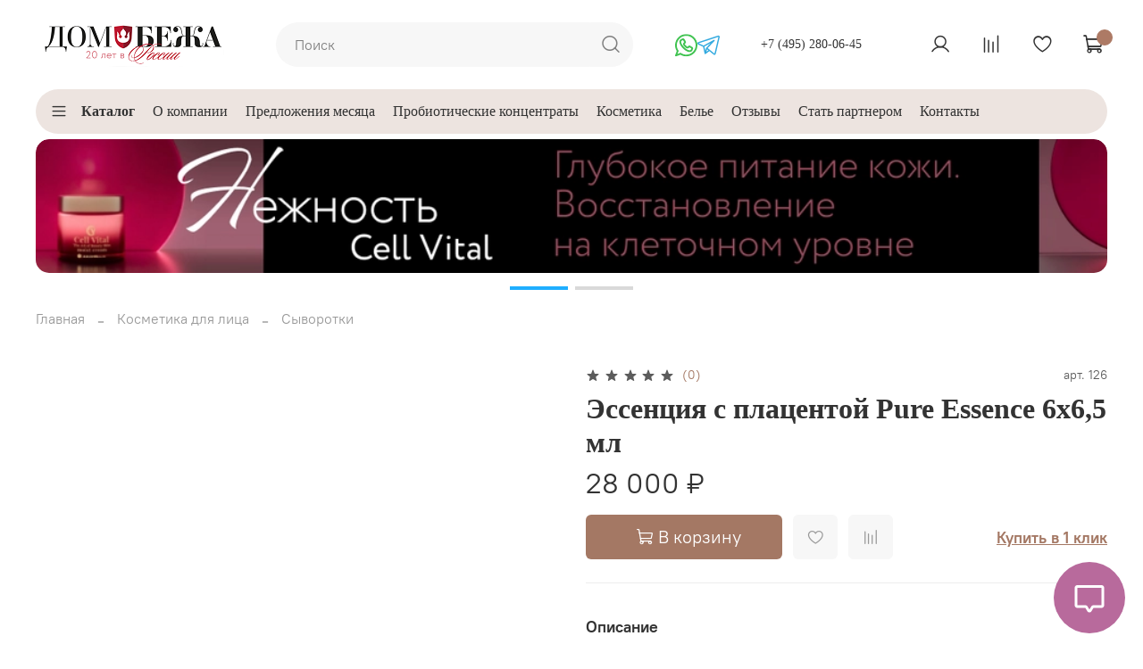

--- FILE ---
content_type: text/html; charset=utf-8
request_url: https://www.google.com/recaptcha/api2/anchor?ar=1&k=6LfXhUEmAAAAAOGNQm5_a2Ach-HWlFKD3Sq7vfFj&co=aHR0cHM6Ly9kb21iZXphLnJ1OjQ0Mw..&hl=ru&v=9TiwnJFHeuIw_s0wSd3fiKfN&size=normal&anchor-ms=20000&execute-ms=30000&cb=rb8xkrbt5k2x
body_size: 49076
content:
<!DOCTYPE HTML><html dir="ltr" lang="ru"><head><meta http-equiv="Content-Type" content="text/html; charset=UTF-8">
<meta http-equiv="X-UA-Compatible" content="IE=edge">
<title>reCAPTCHA</title>
<style type="text/css">
/* cyrillic-ext */
@font-face {
  font-family: 'Roboto';
  font-style: normal;
  font-weight: 400;
  font-stretch: 100%;
  src: url(//fonts.gstatic.com/s/roboto/v48/KFO7CnqEu92Fr1ME7kSn66aGLdTylUAMa3GUBHMdazTgWw.woff2) format('woff2');
  unicode-range: U+0460-052F, U+1C80-1C8A, U+20B4, U+2DE0-2DFF, U+A640-A69F, U+FE2E-FE2F;
}
/* cyrillic */
@font-face {
  font-family: 'Roboto';
  font-style: normal;
  font-weight: 400;
  font-stretch: 100%;
  src: url(//fonts.gstatic.com/s/roboto/v48/KFO7CnqEu92Fr1ME7kSn66aGLdTylUAMa3iUBHMdazTgWw.woff2) format('woff2');
  unicode-range: U+0301, U+0400-045F, U+0490-0491, U+04B0-04B1, U+2116;
}
/* greek-ext */
@font-face {
  font-family: 'Roboto';
  font-style: normal;
  font-weight: 400;
  font-stretch: 100%;
  src: url(//fonts.gstatic.com/s/roboto/v48/KFO7CnqEu92Fr1ME7kSn66aGLdTylUAMa3CUBHMdazTgWw.woff2) format('woff2');
  unicode-range: U+1F00-1FFF;
}
/* greek */
@font-face {
  font-family: 'Roboto';
  font-style: normal;
  font-weight: 400;
  font-stretch: 100%;
  src: url(//fonts.gstatic.com/s/roboto/v48/KFO7CnqEu92Fr1ME7kSn66aGLdTylUAMa3-UBHMdazTgWw.woff2) format('woff2');
  unicode-range: U+0370-0377, U+037A-037F, U+0384-038A, U+038C, U+038E-03A1, U+03A3-03FF;
}
/* math */
@font-face {
  font-family: 'Roboto';
  font-style: normal;
  font-weight: 400;
  font-stretch: 100%;
  src: url(//fonts.gstatic.com/s/roboto/v48/KFO7CnqEu92Fr1ME7kSn66aGLdTylUAMawCUBHMdazTgWw.woff2) format('woff2');
  unicode-range: U+0302-0303, U+0305, U+0307-0308, U+0310, U+0312, U+0315, U+031A, U+0326-0327, U+032C, U+032F-0330, U+0332-0333, U+0338, U+033A, U+0346, U+034D, U+0391-03A1, U+03A3-03A9, U+03B1-03C9, U+03D1, U+03D5-03D6, U+03F0-03F1, U+03F4-03F5, U+2016-2017, U+2034-2038, U+203C, U+2040, U+2043, U+2047, U+2050, U+2057, U+205F, U+2070-2071, U+2074-208E, U+2090-209C, U+20D0-20DC, U+20E1, U+20E5-20EF, U+2100-2112, U+2114-2115, U+2117-2121, U+2123-214F, U+2190, U+2192, U+2194-21AE, U+21B0-21E5, U+21F1-21F2, U+21F4-2211, U+2213-2214, U+2216-22FF, U+2308-230B, U+2310, U+2319, U+231C-2321, U+2336-237A, U+237C, U+2395, U+239B-23B7, U+23D0, U+23DC-23E1, U+2474-2475, U+25AF, U+25B3, U+25B7, U+25BD, U+25C1, U+25CA, U+25CC, U+25FB, U+266D-266F, U+27C0-27FF, U+2900-2AFF, U+2B0E-2B11, U+2B30-2B4C, U+2BFE, U+3030, U+FF5B, U+FF5D, U+1D400-1D7FF, U+1EE00-1EEFF;
}
/* symbols */
@font-face {
  font-family: 'Roboto';
  font-style: normal;
  font-weight: 400;
  font-stretch: 100%;
  src: url(//fonts.gstatic.com/s/roboto/v48/KFO7CnqEu92Fr1ME7kSn66aGLdTylUAMaxKUBHMdazTgWw.woff2) format('woff2');
  unicode-range: U+0001-000C, U+000E-001F, U+007F-009F, U+20DD-20E0, U+20E2-20E4, U+2150-218F, U+2190, U+2192, U+2194-2199, U+21AF, U+21E6-21F0, U+21F3, U+2218-2219, U+2299, U+22C4-22C6, U+2300-243F, U+2440-244A, U+2460-24FF, U+25A0-27BF, U+2800-28FF, U+2921-2922, U+2981, U+29BF, U+29EB, U+2B00-2BFF, U+4DC0-4DFF, U+FFF9-FFFB, U+10140-1018E, U+10190-1019C, U+101A0, U+101D0-101FD, U+102E0-102FB, U+10E60-10E7E, U+1D2C0-1D2D3, U+1D2E0-1D37F, U+1F000-1F0FF, U+1F100-1F1AD, U+1F1E6-1F1FF, U+1F30D-1F30F, U+1F315, U+1F31C, U+1F31E, U+1F320-1F32C, U+1F336, U+1F378, U+1F37D, U+1F382, U+1F393-1F39F, U+1F3A7-1F3A8, U+1F3AC-1F3AF, U+1F3C2, U+1F3C4-1F3C6, U+1F3CA-1F3CE, U+1F3D4-1F3E0, U+1F3ED, U+1F3F1-1F3F3, U+1F3F5-1F3F7, U+1F408, U+1F415, U+1F41F, U+1F426, U+1F43F, U+1F441-1F442, U+1F444, U+1F446-1F449, U+1F44C-1F44E, U+1F453, U+1F46A, U+1F47D, U+1F4A3, U+1F4B0, U+1F4B3, U+1F4B9, U+1F4BB, U+1F4BF, U+1F4C8-1F4CB, U+1F4D6, U+1F4DA, U+1F4DF, U+1F4E3-1F4E6, U+1F4EA-1F4ED, U+1F4F7, U+1F4F9-1F4FB, U+1F4FD-1F4FE, U+1F503, U+1F507-1F50B, U+1F50D, U+1F512-1F513, U+1F53E-1F54A, U+1F54F-1F5FA, U+1F610, U+1F650-1F67F, U+1F687, U+1F68D, U+1F691, U+1F694, U+1F698, U+1F6AD, U+1F6B2, U+1F6B9-1F6BA, U+1F6BC, U+1F6C6-1F6CF, U+1F6D3-1F6D7, U+1F6E0-1F6EA, U+1F6F0-1F6F3, U+1F6F7-1F6FC, U+1F700-1F7FF, U+1F800-1F80B, U+1F810-1F847, U+1F850-1F859, U+1F860-1F887, U+1F890-1F8AD, U+1F8B0-1F8BB, U+1F8C0-1F8C1, U+1F900-1F90B, U+1F93B, U+1F946, U+1F984, U+1F996, U+1F9E9, U+1FA00-1FA6F, U+1FA70-1FA7C, U+1FA80-1FA89, U+1FA8F-1FAC6, U+1FACE-1FADC, U+1FADF-1FAE9, U+1FAF0-1FAF8, U+1FB00-1FBFF;
}
/* vietnamese */
@font-face {
  font-family: 'Roboto';
  font-style: normal;
  font-weight: 400;
  font-stretch: 100%;
  src: url(//fonts.gstatic.com/s/roboto/v48/KFO7CnqEu92Fr1ME7kSn66aGLdTylUAMa3OUBHMdazTgWw.woff2) format('woff2');
  unicode-range: U+0102-0103, U+0110-0111, U+0128-0129, U+0168-0169, U+01A0-01A1, U+01AF-01B0, U+0300-0301, U+0303-0304, U+0308-0309, U+0323, U+0329, U+1EA0-1EF9, U+20AB;
}
/* latin-ext */
@font-face {
  font-family: 'Roboto';
  font-style: normal;
  font-weight: 400;
  font-stretch: 100%;
  src: url(//fonts.gstatic.com/s/roboto/v48/KFO7CnqEu92Fr1ME7kSn66aGLdTylUAMa3KUBHMdazTgWw.woff2) format('woff2');
  unicode-range: U+0100-02BA, U+02BD-02C5, U+02C7-02CC, U+02CE-02D7, U+02DD-02FF, U+0304, U+0308, U+0329, U+1D00-1DBF, U+1E00-1E9F, U+1EF2-1EFF, U+2020, U+20A0-20AB, U+20AD-20C0, U+2113, U+2C60-2C7F, U+A720-A7FF;
}
/* latin */
@font-face {
  font-family: 'Roboto';
  font-style: normal;
  font-weight: 400;
  font-stretch: 100%;
  src: url(//fonts.gstatic.com/s/roboto/v48/KFO7CnqEu92Fr1ME7kSn66aGLdTylUAMa3yUBHMdazQ.woff2) format('woff2');
  unicode-range: U+0000-00FF, U+0131, U+0152-0153, U+02BB-02BC, U+02C6, U+02DA, U+02DC, U+0304, U+0308, U+0329, U+2000-206F, U+20AC, U+2122, U+2191, U+2193, U+2212, U+2215, U+FEFF, U+FFFD;
}
/* cyrillic-ext */
@font-face {
  font-family: 'Roboto';
  font-style: normal;
  font-weight: 500;
  font-stretch: 100%;
  src: url(//fonts.gstatic.com/s/roboto/v48/KFO7CnqEu92Fr1ME7kSn66aGLdTylUAMa3GUBHMdazTgWw.woff2) format('woff2');
  unicode-range: U+0460-052F, U+1C80-1C8A, U+20B4, U+2DE0-2DFF, U+A640-A69F, U+FE2E-FE2F;
}
/* cyrillic */
@font-face {
  font-family: 'Roboto';
  font-style: normal;
  font-weight: 500;
  font-stretch: 100%;
  src: url(//fonts.gstatic.com/s/roboto/v48/KFO7CnqEu92Fr1ME7kSn66aGLdTylUAMa3iUBHMdazTgWw.woff2) format('woff2');
  unicode-range: U+0301, U+0400-045F, U+0490-0491, U+04B0-04B1, U+2116;
}
/* greek-ext */
@font-face {
  font-family: 'Roboto';
  font-style: normal;
  font-weight: 500;
  font-stretch: 100%;
  src: url(//fonts.gstatic.com/s/roboto/v48/KFO7CnqEu92Fr1ME7kSn66aGLdTylUAMa3CUBHMdazTgWw.woff2) format('woff2');
  unicode-range: U+1F00-1FFF;
}
/* greek */
@font-face {
  font-family: 'Roboto';
  font-style: normal;
  font-weight: 500;
  font-stretch: 100%;
  src: url(//fonts.gstatic.com/s/roboto/v48/KFO7CnqEu92Fr1ME7kSn66aGLdTylUAMa3-UBHMdazTgWw.woff2) format('woff2');
  unicode-range: U+0370-0377, U+037A-037F, U+0384-038A, U+038C, U+038E-03A1, U+03A3-03FF;
}
/* math */
@font-face {
  font-family: 'Roboto';
  font-style: normal;
  font-weight: 500;
  font-stretch: 100%;
  src: url(//fonts.gstatic.com/s/roboto/v48/KFO7CnqEu92Fr1ME7kSn66aGLdTylUAMawCUBHMdazTgWw.woff2) format('woff2');
  unicode-range: U+0302-0303, U+0305, U+0307-0308, U+0310, U+0312, U+0315, U+031A, U+0326-0327, U+032C, U+032F-0330, U+0332-0333, U+0338, U+033A, U+0346, U+034D, U+0391-03A1, U+03A3-03A9, U+03B1-03C9, U+03D1, U+03D5-03D6, U+03F0-03F1, U+03F4-03F5, U+2016-2017, U+2034-2038, U+203C, U+2040, U+2043, U+2047, U+2050, U+2057, U+205F, U+2070-2071, U+2074-208E, U+2090-209C, U+20D0-20DC, U+20E1, U+20E5-20EF, U+2100-2112, U+2114-2115, U+2117-2121, U+2123-214F, U+2190, U+2192, U+2194-21AE, U+21B0-21E5, U+21F1-21F2, U+21F4-2211, U+2213-2214, U+2216-22FF, U+2308-230B, U+2310, U+2319, U+231C-2321, U+2336-237A, U+237C, U+2395, U+239B-23B7, U+23D0, U+23DC-23E1, U+2474-2475, U+25AF, U+25B3, U+25B7, U+25BD, U+25C1, U+25CA, U+25CC, U+25FB, U+266D-266F, U+27C0-27FF, U+2900-2AFF, U+2B0E-2B11, U+2B30-2B4C, U+2BFE, U+3030, U+FF5B, U+FF5D, U+1D400-1D7FF, U+1EE00-1EEFF;
}
/* symbols */
@font-face {
  font-family: 'Roboto';
  font-style: normal;
  font-weight: 500;
  font-stretch: 100%;
  src: url(//fonts.gstatic.com/s/roboto/v48/KFO7CnqEu92Fr1ME7kSn66aGLdTylUAMaxKUBHMdazTgWw.woff2) format('woff2');
  unicode-range: U+0001-000C, U+000E-001F, U+007F-009F, U+20DD-20E0, U+20E2-20E4, U+2150-218F, U+2190, U+2192, U+2194-2199, U+21AF, U+21E6-21F0, U+21F3, U+2218-2219, U+2299, U+22C4-22C6, U+2300-243F, U+2440-244A, U+2460-24FF, U+25A0-27BF, U+2800-28FF, U+2921-2922, U+2981, U+29BF, U+29EB, U+2B00-2BFF, U+4DC0-4DFF, U+FFF9-FFFB, U+10140-1018E, U+10190-1019C, U+101A0, U+101D0-101FD, U+102E0-102FB, U+10E60-10E7E, U+1D2C0-1D2D3, U+1D2E0-1D37F, U+1F000-1F0FF, U+1F100-1F1AD, U+1F1E6-1F1FF, U+1F30D-1F30F, U+1F315, U+1F31C, U+1F31E, U+1F320-1F32C, U+1F336, U+1F378, U+1F37D, U+1F382, U+1F393-1F39F, U+1F3A7-1F3A8, U+1F3AC-1F3AF, U+1F3C2, U+1F3C4-1F3C6, U+1F3CA-1F3CE, U+1F3D4-1F3E0, U+1F3ED, U+1F3F1-1F3F3, U+1F3F5-1F3F7, U+1F408, U+1F415, U+1F41F, U+1F426, U+1F43F, U+1F441-1F442, U+1F444, U+1F446-1F449, U+1F44C-1F44E, U+1F453, U+1F46A, U+1F47D, U+1F4A3, U+1F4B0, U+1F4B3, U+1F4B9, U+1F4BB, U+1F4BF, U+1F4C8-1F4CB, U+1F4D6, U+1F4DA, U+1F4DF, U+1F4E3-1F4E6, U+1F4EA-1F4ED, U+1F4F7, U+1F4F9-1F4FB, U+1F4FD-1F4FE, U+1F503, U+1F507-1F50B, U+1F50D, U+1F512-1F513, U+1F53E-1F54A, U+1F54F-1F5FA, U+1F610, U+1F650-1F67F, U+1F687, U+1F68D, U+1F691, U+1F694, U+1F698, U+1F6AD, U+1F6B2, U+1F6B9-1F6BA, U+1F6BC, U+1F6C6-1F6CF, U+1F6D3-1F6D7, U+1F6E0-1F6EA, U+1F6F0-1F6F3, U+1F6F7-1F6FC, U+1F700-1F7FF, U+1F800-1F80B, U+1F810-1F847, U+1F850-1F859, U+1F860-1F887, U+1F890-1F8AD, U+1F8B0-1F8BB, U+1F8C0-1F8C1, U+1F900-1F90B, U+1F93B, U+1F946, U+1F984, U+1F996, U+1F9E9, U+1FA00-1FA6F, U+1FA70-1FA7C, U+1FA80-1FA89, U+1FA8F-1FAC6, U+1FACE-1FADC, U+1FADF-1FAE9, U+1FAF0-1FAF8, U+1FB00-1FBFF;
}
/* vietnamese */
@font-face {
  font-family: 'Roboto';
  font-style: normal;
  font-weight: 500;
  font-stretch: 100%;
  src: url(//fonts.gstatic.com/s/roboto/v48/KFO7CnqEu92Fr1ME7kSn66aGLdTylUAMa3OUBHMdazTgWw.woff2) format('woff2');
  unicode-range: U+0102-0103, U+0110-0111, U+0128-0129, U+0168-0169, U+01A0-01A1, U+01AF-01B0, U+0300-0301, U+0303-0304, U+0308-0309, U+0323, U+0329, U+1EA0-1EF9, U+20AB;
}
/* latin-ext */
@font-face {
  font-family: 'Roboto';
  font-style: normal;
  font-weight: 500;
  font-stretch: 100%;
  src: url(//fonts.gstatic.com/s/roboto/v48/KFO7CnqEu92Fr1ME7kSn66aGLdTylUAMa3KUBHMdazTgWw.woff2) format('woff2');
  unicode-range: U+0100-02BA, U+02BD-02C5, U+02C7-02CC, U+02CE-02D7, U+02DD-02FF, U+0304, U+0308, U+0329, U+1D00-1DBF, U+1E00-1E9F, U+1EF2-1EFF, U+2020, U+20A0-20AB, U+20AD-20C0, U+2113, U+2C60-2C7F, U+A720-A7FF;
}
/* latin */
@font-face {
  font-family: 'Roboto';
  font-style: normal;
  font-weight: 500;
  font-stretch: 100%;
  src: url(//fonts.gstatic.com/s/roboto/v48/KFO7CnqEu92Fr1ME7kSn66aGLdTylUAMa3yUBHMdazQ.woff2) format('woff2');
  unicode-range: U+0000-00FF, U+0131, U+0152-0153, U+02BB-02BC, U+02C6, U+02DA, U+02DC, U+0304, U+0308, U+0329, U+2000-206F, U+20AC, U+2122, U+2191, U+2193, U+2212, U+2215, U+FEFF, U+FFFD;
}
/* cyrillic-ext */
@font-face {
  font-family: 'Roboto';
  font-style: normal;
  font-weight: 900;
  font-stretch: 100%;
  src: url(//fonts.gstatic.com/s/roboto/v48/KFO7CnqEu92Fr1ME7kSn66aGLdTylUAMa3GUBHMdazTgWw.woff2) format('woff2');
  unicode-range: U+0460-052F, U+1C80-1C8A, U+20B4, U+2DE0-2DFF, U+A640-A69F, U+FE2E-FE2F;
}
/* cyrillic */
@font-face {
  font-family: 'Roboto';
  font-style: normal;
  font-weight: 900;
  font-stretch: 100%;
  src: url(//fonts.gstatic.com/s/roboto/v48/KFO7CnqEu92Fr1ME7kSn66aGLdTylUAMa3iUBHMdazTgWw.woff2) format('woff2');
  unicode-range: U+0301, U+0400-045F, U+0490-0491, U+04B0-04B1, U+2116;
}
/* greek-ext */
@font-face {
  font-family: 'Roboto';
  font-style: normal;
  font-weight: 900;
  font-stretch: 100%;
  src: url(//fonts.gstatic.com/s/roboto/v48/KFO7CnqEu92Fr1ME7kSn66aGLdTylUAMa3CUBHMdazTgWw.woff2) format('woff2');
  unicode-range: U+1F00-1FFF;
}
/* greek */
@font-face {
  font-family: 'Roboto';
  font-style: normal;
  font-weight: 900;
  font-stretch: 100%;
  src: url(//fonts.gstatic.com/s/roboto/v48/KFO7CnqEu92Fr1ME7kSn66aGLdTylUAMa3-UBHMdazTgWw.woff2) format('woff2');
  unicode-range: U+0370-0377, U+037A-037F, U+0384-038A, U+038C, U+038E-03A1, U+03A3-03FF;
}
/* math */
@font-face {
  font-family: 'Roboto';
  font-style: normal;
  font-weight: 900;
  font-stretch: 100%;
  src: url(//fonts.gstatic.com/s/roboto/v48/KFO7CnqEu92Fr1ME7kSn66aGLdTylUAMawCUBHMdazTgWw.woff2) format('woff2');
  unicode-range: U+0302-0303, U+0305, U+0307-0308, U+0310, U+0312, U+0315, U+031A, U+0326-0327, U+032C, U+032F-0330, U+0332-0333, U+0338, U+033A, U+0346, U+034D, U+0391-03A1, U+03A3-03A9, U+03B1-03C9, U+03D1, U+03D5-03D6, U+03F0-03F1, U+03F4-03F5, U+2016-2017, U+2034-2038, U+203C, U+2040, U+2043, U+2047, U+2050, U+2057, U+205F, U+2070-2071, U+2074-208E, U+2090-209C, U+20D0-20DC, U+20E1, U+20E5-20EF, U+2100-2112, U+2114-2115, U+2117-2121, U+2123-214F, U+2190, U+2192, U+2194-21AE, U+21B0-21E5, U+21F1-21F2, U+21F4-2211, U+2213-2214, U+2216-22FF, U+2308-230B, U+2310, U+2319, U+231C-2321, U+2336-237A, U+237C, U+2395, U+239B-23B7, U+23D0, U+23DC-23E1, U+2474-2475, U+25AF, U+25B3, U+25B7, U+25BD, U+25C1, U+25CA, U+25CC, U+25FB, U+266D-266F, U+27C0-27FF, U+2900-2AFF, U+2B0E-2B11, U+2B30-2B4C, U+2BFE, U+3030, U+FF5B, U+FF5D, U+1D400-1D7FF, U+1EE00-1EEFF;
}
/* symbols */
@font-face {
  font-family: 'Roboto';
  font-style: normal;
  font-weight: 900;
  font-stretch: 100%;
  src: url(//fonts.gstatic.com/s/roboto/v48/KFO7CnqEu92Fr1ME7kSn66aGLdTylUAMaxKUBHMdazTgWw.woff2) format('woff2');
  unicode-range: U+0001-000C, U+000E-001F, U+007F-009F, U+20DD-20E0, U+20E2-20E4, U+2150-218F, U+2190, U+2192, U+2194-2199, U+21AF, U+21E6-21F0, U+21F3, U+2218-2219, U+2299, U+22C4-22C6, U+2300-243F, U+2440-244A, U+2460-24FF, U+25A0-27BF, U+2800-28FF, U+2921-2922, U+2981, U+29BF, U+29EB, U+2B00-2BFF, U+4DC0-4DFF, U+FFF9-FFFB, U+10140-1018E, U+10190-1019C, U+101A0, U+101D0-101FD, U+102E0-102FB, U+10E60-10E7E, U+1D2C0-1D2D3, U+1D2E0-1D37F, U+1F000-1F0FF, U+1F100-1F1AD, U+1F1E6-1F1FF, U+1F30D-1F30F, U+1F315, U+1F31C, U+1F31E, U+1F320-1F32C, U+1F336, U+1F378, U+1F37D, U+1F382, U+1F393-1F39F, U+1F3A7-1F3A8, U+1F3AC-1F3AF, U+1F3C2, U+1F3C4-1F3C6, U+1F3CA-1F3CE, U+1F3D4-1F3E0, U+1F3ED, U+1F3F1-1F3F3, U+1F3F5-1F3F7, U+1F408, U+1F415, U+1F41F, U+1F426, U+1F43F, U+1F441-1F442, U+1F444, U+1F446-1F449, U+1F44C-1F44E, U+1F453, U+1F46A, U+1F47D, U+1F4A3, U+1F4B0, U+1F4B3, U+1F4B9, U+1F4BB, U+1F4BF, U+1F4C8-1F4CB, U+1F4D6, U+1F4DA, U+1F4DF, U+1F4E3-1F4E6, U+1F4EA-1F4ED, U+1F4F7, U+1F4F9-1F4FB, U+1F4FD-1F4FE, U+1F503, U+1F507-1F50B, U+1F50D, U+1F512-1F513, U+1F53E-1F54A, U+1F54F-1F5FA, U+1F610, U+1F650-1F67F, U+1F687, U+1F68D, U+1F691, U+1F694, U+1F698, U+1F6AD, U+1F6B2, U+1F6B9-1F6BA, U+1F6BC, U+1F6C6-1F6CF, U+1F6D3-1F6D7, U+1F6E0-1F6EA, U+1F6F0-1F6F3, U+1F6F7-1F6FC, U+1F700-1F7FF, U+1F800-1F80B, U+1F810-1F847, U+1F850-1F859, U+1F860-1F887, U+1F890-1F8AD, U+1F8B0-1F8BB, U+1F8C0-1F8C1, U+1F900-1F90B, U+1F93B, U+1F946, U+1F984, U+1F996, U+1F9E9, U+1FA00-1FA6F, U+1FA70-1FA7C, U+1FA80-1FA89, U+1FA8F-1FAC6, U+1FACE-1FADC, U+1FADF-1FAE9, U+1FAF0-1FAF8, U+1FB00-1FBFF;
}
/* vietnamese */
@font-face {
  font-family: 'Roboto';
  font-style: normal;
  font-weight: 900;
  font-stretch: 100%;
  src: url(//fonts.gstatic.com/s/roboto/v48/KFO7CnqEu92Fr1ME7kSn66aGLdTylUAMa3OUBHMdazTgWw.woff2) format('woff2');
  unicode-range: U+0102-0103, U+0110-0111, U+0128-0129, U+0168-0169, U+01A0-01A1, U+01AF-01B0, U+0300-0301, U+0303-0304, U+0308-0309, U+0323, U+0329, U+1EA0-1EF9, U+20AB;
}
/* latin-ext */
@font-face {
  font-family: 'Roboto';
  font-style: normal;
  font-weight: 900;
  font-stretch: 100%;
  src: url(//fonts.gstatic.com/s/roboto/v48/KFO7CnqEu92Fr1ME7kSn66aGLdTylUAMa3KUBHMdazTgWw.woff2) format('woff2');
  unicode-range: U+0100-02BA, U+02BD-02C5, U+02C7-02CC, U+02CE-02D7, U+02DD-02FF, U+0304, U+0308, U+0329, U+1D00-1DBF, U+1E00-1E9F, U+1EF2-1EFF, U+2020, U+20A0-20AB, U+20AD-20C0, U+2113, U+2C60-2C7F, U+A720-A7FF;
}
/* latin */
@font-face {
  font-family: 'Roboto';
  font-style: normal;
  font-weight: 900;
  font-stretch: 100%;
  src: url(//fonts.gstatic.com/s/roboto/v48/KFO7CnqEu92Fr1ME7kSn66aGLdTylUAMa3yUBHMdazQ.woff2) format('woff2');
  unicode-range: U+0000-00FF, U+0131, U+0152-0153, U+02BB-02BC, U+02C6, U+02DA, U+02DC, U+0304, U+0308, U+0329, U+2000-206F, U+20AC, U+2122, U+2191, U+2193, U+2212, U+2215, U+FEFF, U+FFFD;
}

</style>
<link rel="stylesheet" type="text/css" href="https://www.gstatic.com/recaptcha/releases/9TiwnJFHeuIw_s0wSd3fiKfN/styles__ltr.css">
<script nonce="jhRItdHuLdJjSXCVsqqADg" type="text/javascript">window['__recaptcha_api'] = 'https://www.google.com/recaptcha/api2/';</script>
<script type="text/javascript" src="https://www.gstatic.com/recaptcha/releases/9TiwnJFHeuIw_s0wSd3fiKfN/recaptcha__ru.js" nonce="jhRItdHuLdJjSXCVsqqADg">
      
    </script></head>
<body><div id="rc-anchor-alert" class="rc-anchor-alert"></div>
<input type="hidden" id="recaptcha-token" value="[base64]">
<script type="text/javascript" nonce="jhRItdHuLdJjSXCVsqqADg">
      recaptcha.anchor.Main.init("[\x22ainput\x22,[\x22bgdata\x22,\x22\x22,\[base64]/[base64]/UltIKytdPWE6KGE8MjA0OD9SW0grK109YT4+NnwxOTI6KChhJjY0NTEyKT09NTUyOTYmJnErMTxoLmxlbmd0aCYmKGguY2hhckNvZGVBdChxKzEpJjY0NTEyKT09NTYzMjA/[base64]/MjU1OlI/[base64]/[base64]/[base64]/[base64]/[base64]/[base64]/[base64]/[base64]/[base64]/[base64]\x22,\[base64]\\u003d\\u003d\x22,\x22QcORL8OCLcKvDyLCt8OrXFs3NyBDwotIBBFqHMKOwoJxQhZOw4osw7vCqyfDuFFYwohObzrCmsKJwrE/L8OPwoohwr3DrE3CswFUPVfCs8KeC8OyOGrDqFPDii02w7/DhExKecK7wrNKVxfDssOdwq3DtsOkw4bCtMORf8O2TsKbe8OPbsOpwp5xV8KJXxpXwpTDtF/DncKyb8O9w6cdUsOQHsOCw5hxw7Mfwq/CqMKPfwrDjgjCtDQjw7fCsX/Cm8OjTsOswp4yScKcL3RCw7o5XcOnIBU6Zm1uw6zClMKKw4/DgVsGccKSwo1nF0jDljQ4Y8OkWsKjwo5lwpFpw49nwpbDnMK1L8OdesKgwqvDj2zDll8QwpXCvMKNK8OpYsOcf8ONecOvAMK1GsO/CQcCfMONDVROPnYawopOHcKAw7LCk8OJwrjCu2DDsSHDlcOHZMKFRl9BwokdPxlzJMKiw5YJOMOIw7zDrsOHGnIGfsK6wpzCmWlbwq3CgiLCkwcLw4lDPmEVw6nDnkhkVEnCgBdHw4XCpQ/[base64]/[base64]/wpx/UcK1IkbChDDDsEoyasKfTXTCmxJkJsKnOsKNw6bCuwTDqEwXwqEEwp9Bw7Nkw6DDpsO1w6/Du8KFfBfDoiA2U1dRFxIlwqpfwokLwr1Gw5t0FB7CtjnCpcK0wos/w4liw4fCoW4Aw4bCownDm8Kaw6DChErDqS/CuMOdFTB9M8OHw59TwqjCtcOCwpEtwrZHw4sxSMOgwrXDq8KAHUDCkMOnwo01w5rDmQEGw6rDn8KHGEQzfRPCsDN1cMOFW0bDrMKQwqzCoz/Cm8OYw6nCvcKowpIsfsKUZ8KTO8OZwqrDsmh2wpRowrXCt2k1AsKaZ8K4bCjCsGczJsKVwqnDlsOrHhYsPU3Cl0XCvnbCi14kO8OfbMOlV2HCqGTDqSrDjWHDmMONT8OCwqLCjcOHwrV4DyzDj8OSLcOfwpHCs8KLKMK/RQ99eEDDlsOzD8O/[base64]/CisObw6XDvsKFQUrDrGnDicOowprDoMKAwrMPPxrDkTc7FBrCgcKrJlnCtn7CusO1wo/Ck3I7UhhLw7zDtGTCgRl/[base64]/CnsOVU8KkwpkvH3oNWcKnw6dAwplSI8KyNsKnwrLCpFvCk8KbO8OOXm3Dg8OLT8KFG8Ozw6d7wpfCq8Oyfgl8a8OLZik1w7tWw7xjRwQoT8OHYANFWcKVZgjDgFLDl8KBw7hDw6/Cm8Kjw7vCmcK5PFIXwqoCR8KiHBvDvsKgwqd8Vxx5wqHCkjvDqzQoLMOBwpdNwplZWMKMQcOwwoPDqEgrbDhRSEzDil/CpSjDgcONwprCnMKtGMKzB35Lwo7CmgkoHsKMw43CiVAhMEXCvy1JwqwtEcKTVW/[base64]/Dq1bCisOXJsKneMKPwoHCn8Kvwq3CrMKoCcK4wrXDm8KTw4dnw55ZQD8IZ0EPdcOmcAzDo8KMXMKow6VrJzVawrVJMsODEcK/d8OKw7ASwr9dM8OAwpdVEMKuw5MAw5FDesKFc8OMOcOGCkh8wp3Cq1LDm8K0wpzDrcK5eMKJYXkUL3M4Qkt5wpUzJn/[base64]/woYmWsKLCAI5w5HDsF3DpCnCrmfCjMOlwoNCVsOkwpbCq8K+VsOSw71Hw63CuWnDuMOhKcK5wpQ1wp1pW0EWwrzCosOwdWRuwpNOw43ColpHw40lEho/[base64]/ClcOKw6Vsw6PCp8K0JBTCrMOvaX4ow7TCsMKVw7YCwokgw7XDqwEqw4fCjwBLw77CnMKWHsKhwqN2BcKcwpJNwqAiw5nDl8Kgw4pkP8OCw6nClMO0w4dMwq/DtsO7w7jDiSrDjRsTSBHDp1gVQg5SfMOId8ONwqs/wqNbwoXCiRUrwrpIwpDDnCDCm8K+woDDmMOuCsOmw4ZXw7BsK05oHsO6w4JAw4vDvsOcwr/[base64]/DwIkw79RTzDDny89w6TDncKjXRtSw4pCw6gxwpbDkBTChR/[base64]/DpXbCm1TCsQNTwosIwr3Do1JYJBQoKMKVYWZ2a8OewqYhwoE4w5cxwpQ8bjTCk0B9IcOFK8KHw5rCscOKw4nCjEo/[base64]/CoGvCtcOKRyXCnR7DoyJRdsKZw7xGwpDCisKYV3F9GXNJAcO7w5PDscOpwrvDq017w4lsanjCrMOnJ0XDr8OqwosXc8O6wpHCqjwIXMK3OmrDrDTCscOBVhZuw71jZEnDhQUGwq/DtwDDkgQKw41Bw63DrXsuJMOlWsKEw5EowoglwqwxwpnDpsOQwqnCmjjDpMOAWxXDlcOGCMKTTkbDhykDwq0YL8Kew6jCs8O9w5FCw55lwrIrHhLDoEPDvRAow67DgcOpScOmIVccwrsMwp/CssKawoDCgMKgw6LClcKXwoElwpcZIjF0wrZzYcKUw63Dv186O00GKMO3w63DucKAKHnDgBvDiAdjGMK8w6LDk8KIwrLCmEI3wp3Cs8OCccOawpsYMy7CkcOla1sgw7PDrzbDrDxPwoNmB1FLZ1bDgkXCo8KtBk/DvsKawoJKR8OGwqfDh8OQw6bCn8O7wpPChHbClXXDvsOmfnHCu8OHTj/DisOMwrzCiD3DhsKoRSDDqcKNZcKJw5fCvi3Dl1tAwq4BcHnCjMOJTsK7McOtAsOMD8KKw5w1RX3DtB/DocKoM8Ksw5rDrRfCqlMow4zCqcOywr3DtMO9NHLDmMOawrwVXUfCg8KzfXBCYVnDo8K7XTg7bsKwBsKScsKlw6zCpcOhOcOhOcOywrk9S3rCpMOhwo/Cp8O3w70nwrvCpxRgB8OZLy3CmcOvUChWwpJKw6VVA8K8wqIQw75Qw5DDnkLDisKaUMKXwpVLwpBaw7jChAIUw6LDonPCucOAw5hdQD1Xwo7CjnpAwo9dTsOKw7fCvnJZw7nDjMOfLcKwOGHCiyLCuSQpwp5ew5ciG8KKA1Jvw7/DisKNwofCs8KjwpzDncOvdsK3WMKPw6XDqMKTw4XDmcKnBMOjwoYLwrlgVcOtw5TCkMKvw4HDi8K6woDClgJswpfCvEBHCQ7CiDPCvQ8lwr/[base64]/wrPCsGbCjMObwpfDucOrSGpgwrM/worCtMKaw5c7A0o6XsOULSXCu8OBTHHDkMKndsK+dxXDvzkXTsK7w7XChSLDl8O/[base64]/Do0InBWEHFcOtwrs+SMKgw586SxnClMOzY1TDrcOJw5Nbw7vDvcK0w6h0bzRsw4fDpiwbw61CRjsfw73DpMOJw6PDqsKswrodwoLCmnlbwpjDjMKkGMOMwqVCU8OLXRfCh1jDoMKCw57DvCVaW8OuwoQRNHthd2fClsKZb3HCgsOwwo9Uw5pIeW/Ck0NGwqTDt8Kaw4rCssKkw6BdWXUeJEAke0XDosOVWl5Uw5PCgiXCpWQlwpEywow8w43DnMOawqIPw5PCs8K7wojDjh/[base64]/Dh8K5w71/w7Nsw7jCjjZjU2nDrcO7w7nCkko2Z8Okw5DCo8KxWGzDjcKyw6x+asOew6E3NcKsw4ccAsKWSDXCtMKcBsOAZ3TCvnwiwosURF/[base64]/DuMKIwqzDu3h4w5zCncKmBsOWOsOiQH58OMKudnlXKCHCpU1DwrdDBAR5V8KMw4LDgVDDolnDmMODN8OLZMOMwpjCusK9wr/CuCMRw652w7M3UFcOwrzDu8KfJVQ/csOqwocdecKjwpbDqwzCgcKzGcKvKMKmXMK/VcKcw4BnwopXw5INw4RZw61RUmLDiDPCvi1Dw659wo1aKjzDicKJw4PDvMKhSDHCvFjDicKZwpLDqRhtw5/[base64]/[base64]/CrcOMV8Klw7fDgg7Ck8ONwpw+IsOTPinCgMONfGRGP8OHw4jCqQjDi8OxIGAPw4TDvWTCr8O+wprDicONIxbDl8KlwpPCslXCnU8yw7/[base64]/EsODw5jDuzs+R307wofDu8OGMMO6LQtFD8KvwrbDosKCwopbwojDqcKLChvDn1laWC4kYcKUw6t9woTDnWDDqsKUI8OCfsOPbBJlwoplSz11Ui8Iw4EVw5DDgcKQE8K7wozDlEXCkcKBMsOywopxw7cvw7YkSUQqRgbDjzRuXsK5wrBINQ/[base64]/CtQ1RRcO5wpNpw4DCkDzDuWjCkxMbJU7DukDDo3Ynw7QDR2bCnsOtw63DlMOHwrkpJMOYMMOMB8OkXsKbwqUjw4cbI8O+w6g8w5DDnFIXOsODYsOqO8KoEU3CqsKcakLDrsOyw5vDsknCpG4NQsOiwovClwAZcCRXwofCtsOOwqp3w5RYwpHCtSQ6w7/Dg8Ozwo8yBSrDg8KyfxBRTE/CuMKZwpQuwrB8McKmCH7CkhFlRsKhw6fCjE9VGB4Tw4LCsE5wwoMmw5vCvWzDlAZAH8KvCUPDhsOww6o3eDLCpWXCv2kXwo/Dh8KzKsO6w5B4wrnCn8KOHykLP8OxwrXCh8K/R8O9URTDr0UDQ8KIw6zCkBxlwq1wwqFdBFTDp8OTByDDpk4hUsO1w7koUGbCjVnDiMKVw5HDqwPCkMKpwplOwrLDuVVcQl9KI1hUwoBgw4fCl0PCjRzDqBNuw5M/[base64]/DiFlYwrvDtAXDnwTCncK7w6guK8OnH8Knw7/Dg8KUSUYFw7HDv8OuICMWbMOSVi7Ds3gkw6vDpUFcb8Kew70NTxzDu1ZRw5bDrsOnwp8Owoppw7DCoMO4wqRuVEDCjBM9wptQw5zDt8OwSMKMwrvDg8K+DEh5w7slGMKCEzbDuS5Zc0/Ck8KLVkTDvcKdwqXDlTtewpHDusKcwqsYw43Dh8KJw5fCrsOcEcK1fkJBSsOrwpQyRWjDoMK5wpbCrGTDocOVw47CosKoSEpJYhDCvmbDgsKCHCDDrT/DiRHDvcOPw7oDw5hxw6HCi8OqwpvCjsKQe2zDqsKWw5hYG1wWwoQjZcOCNsKFBcK/wrxSwr3Dv8OJw7wXc8KcwrvDkQE8wpPDq8OwacK6wqYXUcOTdcKwJsOrc8O/w63DtHbDjsKhOsK+eyHDqRjDtgZ2woFawpzDmErCikjCtcKpf8O7RAXDhcOWNsOKDMOTNl/CssOawpDDh3NdKMOEFsK/w6DDniLDrsOjwp/CpMKIWsK9w6zCtsOow6PDnDEPAsKJLcOiRCQsXcO4YAjCjjTDrcKAIcKOAMKPw63ClcKxeXfDiMK7wr/DiDl6w53DrhIbc8KDYwJrw47DuFDDpMKEw4PCiMOcw6woBMONwpDCo8KIMcK7wrk0woPCm8KkwqbCvMO0CzEBw6N2fm/DiGbCnE7CiCDDmEjDm8OeYD5Ww7DDt2nChUcvRlDCmcK5S8K+w73CrMKTY8Okw5HDrsKsw6VNKBBkDm9vTScjw7HDq8O2wovDtVIAUiUZwq7CtH5zVMOYVVpObcOWBW8WeC/Ct8OhwoMpFVrDsWLDm3/DpcKPfcOFwr43dsKUwrXDo33CrUbDp3zCscOPUUUxwrVfwqzCgULDvWINw4h3CiozdcKxL8Ouw53CgMOle0DDi8K4YMO9wqcJV8OWw7Epw7rDsRINQ8KHew5AasO9woxjwo/CgyfCl0k2KX7CjsOjwpwDwpjCl1TCkMKswoxTw6QKPSzCrQFPwqjCrMKhOsKpw7srw6Z8f8OlV1ctw5bCvy3Dp8O/w6p2S04FXUTCtlbCiSkdwp3DkBPCl8OkT0XCisKyeTnCvMKMDAdrwrzDjsKIwqbDvcO+K3UndcKdw5pyME9hwpcSecKwW8Ohwr9EUMKTczp4BsKkIcKuw5/Do8O/w48YMsKgITfCiMOxOT/CssKlwpjCon/DvsOTAlN/OsOrw6LDj1dLw4bCoMOudMO7wph+GsKtbU3CvsKzw6rCtQ3DhUYtwo9WUVlsw5XClhBlw555w5zCgsKiw7XDn8KhCQwWwo5pwrRGKMK/YHLChhXCq1tDw7TCp8KRCsKxPmtLwrdpwp7CrBM0Xh4BPAdbwoLCjcKkdsOLw6rCscKsKxkJBS1hNEDDpgHDrMOubDPCpMK5D8KPdcOHwpohw4Qvw5HCpgNcf8OMwoUPC8OGw7jCoMKPFsOzcE/CtcKbKQ/[base64]/DnBvCujZIwpF5w7E2C8OzwpzDsUsyOF1Ew4IeMz4RwoDCuBxLw5INw4sqwqN/[base64]/Cg0dtwrEZYQfChDfDjDfDhsOKw7bCuBBFL8Oqw5fDisO9Ul48Dn5/wpVhV8OYw5/DnG1gwpBTeTssw6ZMwpnCixACQgsLw5BqQcKvHMKkwqbCnsKfw7kqwrrCq1DDucOiw4oBIMKswoprw6RePnJ8w5czRcOwMyXDscOgDsOUXcK1IsORHcOwRjXCuMOPEMKFw58CYCECw4zDhV3DuBXCnMOGASvCqHgrw78GPsK/wp9ow7hoUsO0bsODFVk8KSYqw7kewpjDvSXDhmA5w6TCucOLdBg3fMO8wpzCrVs+w5AzSMOow5vCtsKawoLDtWnCt2RLVWwkfMOLJcKSYcKTd8KpwolMwqxLwrwqdMOHw4cKCMKZfSlaAMO5wr4jwqvDhAFoCAF+w45rw6jCoTVaw4LDsMObVHMeKsKaJH/CnjrClMKLcMOII1nDq3TCpsKcXsK9w75GwoXCrsOXOUDCrsOACUtHwphfaBLDiFDDqijDn1TCsXE1w7wlw5cJw6BzwrEpw5bDlMKrEcKYR8OVwrfDmMO5w5d6ZMOuTRvCqcKSw7zCj8Klwr0MJUTCiHfCnsOBDn4YwprDh8OVIVHDiw/[base64]/wrPCjWzCjMOFXFo2H8K7DEJAO0rDnEZsM8ONw5YuesOtTEjCkAIMLQvDrcOKw4zDgsKyw57DuEDDrcK9IGvCoMOXw4nDjcKVw65JEkJAw69aAsKpwpN7w7IzKcKBJgHDr8K5w5bDpcOIwoXDtzZ/w5l9D8OPw5vDmgbDksOdKMOyw4Vjw4Mcw4NewqlERVLCjHkGw4INZMOaw51eM8KxeMOeHTFLw7zCqAzCnQ3Cjm3DkUTCo3HDnU4DUSDCiGPDrU1md8O3wodSwqhcwq4EwqZ/w7dYYMO4CjzDv05xKcOFw6MmIzNFwrF7D8Krw5Nww6HCtsOgwrxZKMOSw6UuTMKaw6XDgMOfw6vCjhpdwpvCtBgYB8KhBMKqQ8KMw6dpwp4Gw4FUZFfDuMOWIFXCp8O2K19+w4nDl3YqdyrCmsO8w6ANwpwFOiZWLMOlwpjDlmfDgMOgTsKnWcKEI8OXbX7DpsOMw4/DrGgDwrPDuMKhwrTDvjRHw6/CrcO8wrJOwpc4w4bDuU8EeHDCl8OWTcOPw69aw7/DnwPCt2EBw7lrwp7CmT7Dm3ZxJMOOJl3Dh8K4Og3DqiY8F8KFwovDrMK1XMKrCTVgw7pVJcKkw5jCq8Klw7jCmsKnWh84wpbCmSp3E8Kuw4DCgB9vFSHDgMKswoMQw6/DnltvI8Kkwr/[base64]/DvcO+w5XCk8OKEkIWJcOEKS7DmEbDtAZOwrrCksK1worDnDDDl8K7JF7CmcKbwqbDqcOvMQ/Dl0bCnRdDw7rDtMK+JMKSB8KGw4ZHwqzDqcOFwpolwqTChcK6w7zCmRzDv0RVU8OBwrITKHbCgcKQw5LCpMOXwqzCnF/[base64]/CpsKkYkJNTjnCh8Ksw7tdw5/[base64]/wpTCu8O+w4JRW8OXNH3CnsOzwoUzwp7DuizCmsOpw7olOFhhw4zDm8Ksw5ZKBANTw47CkF/CnMOIbMOAw4bDs10RwqtZw7sRwovCosKyw51+UEjDrBjDsgTDn8KkT8Kawpk2w4HDocKRBg3Cs2/CrXXCiUDCnsOFQ8KlWsK6d13DgMKaw4/Cv8O7e8KGw5vDg8OFf8KdQcK9CsOqw6sZRsOmPsOKw6vCjcK1w6Q2wo1jwqsIw5Mzw5nDpsKnw6bCpcK6QRMuFSViVE54wqs4w7zDqMOLw4vCgGfCg8KsdjsZwrZSMGsbw4BdZkbDkAvCgxkzwpx8w70rwqNUw441wqzDu1VkV8ORw4jDtAdLw7LCjS/DscKUe8Kww6/[base64]/BcK7Vz/ChBLDpMK0Ogp/woMQw7F/[base64]/[base64]/CiUkkd8KOSMO2PMKeMjVewogiPhjDkjPCs8O3b8O0w6bCnjtKwr1/f8KAO8K9w4VTFsKwPMKuCy4aw5lQRHt2TsKKwobDmDrCgGxyw5bCmcOFV8Kfw5TCmzbCp8KNJcOIGz8xCcKUcQRywo40wrx5w6Vyw7VkwoNKYMOKwoc+w6rCgMO/wrw9wqbDj2wbLsKLccOMFcKZw4XDs0wNT8KHB8K0WHHDjljDt1vCtkxucFjCmjAzw53DkFPCtXQAX8KQw6fDnMOFw77CqjlkH8OQJDYCw7caw7bDjRTCicKtw5xow4DDicOyYcOSFsKsFsK5S8Oqwoo3eMOANDc/YsKTw5TCoMO+wrDCnMKfw5/CpMOzGkZtMUzCjsOqEG9SKjk0RjEGw5jCs8KpRQvCqcKfNGfCg19VwpMYw6zCuMK2w7p/B8OQwq5RTxrCi8O0w6ReJz7DvHpww5HCiMOww6fCvwjDl3vDmsK0wpQUw4h/bB5sw5fCvgnCi8KowqVMw4/CnMO3RcOgwphPwqNWwqnDv2jDu8O6OGPDisOPw4bDlsOqccKJw7p0wpYIb0YfdxJlP0XDjlBfwrEiw4/DnsKYwpzDpcODG8O+wrYoQcKIZ8KSw7HCtWsTCDrCokvDnUbDiMK8w5fDjsK6wqp+w4o+JRnDsCvCu1vCgzPDrsOAw4ZASMK4wpZmNsKkHsOWLsOVw7XCvcK4w6dxwqJaw5jDmi4Mw4Q7wobDniNnJ8OUZMOYwqHCjsOvcCcTwqPDrhlLSDNADC/[base64]/[base64]/DsxoUw7jDoMOUAWE5w41MwrkdwpDDmsO9w7Evwr0qwqDDqMKkPMO4XsKdHcOrwqXChcKLwqYkR8OSdXxvw6HCkMKbZl9NWkppSRdnw5TDkw5zQQ0XEj/DtBjDqSfCrV8QwqrDmRUPw6XCjjjDgMOLw7kZcTY9HMKGBn3DusK/wqYCOVDCuGYGw7rDpsKbQMObPSLDuR8yw7hCwrgFIsO/[base64]/DhXEqGcKWw4oIPEl1G3ZkGnUTw6cZWcOCLcOWHS/DiMOaJlrDvXDCm8KXTcOWIVsbRsK+wq1fWsKPLiHDssOVJ8Kcw7hTwrgROXrDtsOsEsK9VljCqsKvw4gLw6AKw4/CuMO6w7J7EX43QMKiw6YlNcOpwr0pwpxzwrZDLcKqcFbCjsO4A8KWR8OgGCbCu8Oqw4HCqcKbWRJ5woHDlzl8XwfClVDDihItw5DDoDfCiwADcV/CtBpBwo7DrsKBw63DtDR1wonCqsOWwoPCryMRE8KVwolzwodEN8OJAwbCicOzYsK2LhjDj8K4wohXw5I3Z8Kvw7DCuBwswpHDj8O2Lj7Dthkzw5REw5LDvsODw4AAwoXCiFYvw4s8w6IIbW/Cq8OGCsOsIsOjBsKFYcKUemdWRitwaHfCjsOMw5HCi314wqJCwqvDuMO5UMK7wozCiwEFwrtyc1XDnWfDpCsvw5QGKj7DowA/wp9sw7t8KcKDTH57w7IlN8Kra1wLwqtIw4XCnRFJw65WwqFow6HDgRtqIih1A8KKQsKqH8KRYTZSd8K3w7TCvMO+w7o7UcKYJsKTw7jDnMO2LsOBw7vDmWY/J8KgVUwcAsKuwqxWSWjCuMKEwplSaUxSwrBoQcOYwpUGR8OlwqbDlFkKZlU+w7E7wp8wKGc/dMO1UsK4DD7Dq8OPwrfCrWpJLsOBVEAywq3Dh8K9EMKHfcKiwqldwq3DsDEBwrZ9XETDrG8sw64FOUTCmcORZCp+TFTDn8OnVizCoDvDulpQQhVewo3DkE/Dp0h9woPDmBE2wrAewpcsBsO0w4RWUBHDt8KAwr52GRBubsOdw5DCqXxUMmbCiTLCicKdwqdLw5DCuC3ClMKZBMOrwqHCsMK6w7lKw4UDw5/CmcOow75OwoVswoDCksOuBsO3T8KdRHsDCcOUwoLCrsOMKMOtwovCkHbDu8KOEgPDncKkFjx4wplicsOsdMOsI8OaZ8KawqTDtztIwolpw6g/[base64]/XTp7Y1Ytw7/CnsOheW7Doh99wpwGw53CtsOcTsOTKMOHw4N+w7gTLsO9wojDrsKUY1XDkQ/CsCN1wrPDgC98L8KVcDJ8HURjwr/Cm8KOemxCBUrCicKkwo9UwojCk8OifcOcSMKBw6LCty1lHljDtCs0wqUuw5/DkMObUzVkw6/Cq0pow67DtcOhFMK2YMKEQFtCw7DDimnCpVrCvk93WcKpw7ZReioewqJeeA7CjgEVeMKlwr3Cv1tPw6rChh/Cp8OYwrjDjDPDm8O0NsKTw4nDoDTCiMOow4/ClHjChnxYwpwPw4QnHA3DoMKgw6/DjMKwW8OED3LCosOGS2c/w7QqHRDDlVzDggsXFMK5WnTCsQHCtsKSwoLDhcOFTWpgwrTDi8O+w59Kw4YCw5/DkjrCgMKyw5RHw4NNw5VKwqktOMOxHRfCp8OWwpPCpcOOIsKTwqPDhDQ/bMK6TnDDvV91WMKAe8Oew7hDVk5+wqEMwqnCtcOMQWTDvMK0DMOZD8Ouw5bCrTNxVcKbwrN3QXvCtmTCuyDDvcODw5sOBHzCo8KNwrPDsxdcfcOcw67CisKVWXTDgMOPwqsIO2x5wrkdw6HDmMOwAsOIw4/[base64]/ChV3Do8KLAwjCrwXDksKEw4BqYEpINgfCuMO4OMK4YMKpcMOzw4A7wp3DlMOsfMOAwr4bCcObMC3Dqhtfw7/[base64]/woh9w5nCr8KTPcKXwpVqbhYobsKLwr85LjA5djwAwo3Dv8O/OsKeHMO3OhzCiQbCu8OgD8KkD01Zw5/Cr8OyAcOQw4A0d8K7BHPCqsOiw4HCj23CowYGw5LCp8KUwqwGX1E1NcKuDQbDjEHClkM5wrHDvcOuw4jDkS3DlQlVCDVIH8KPwptnPMOxw6BTwr5rNMKnwrPDhcO/wpAXw7fCmiJtEBXCjcOIw4FGT8KPwr7DgsOJw5TCoA91wqJASgMJaVgrw4Jewrlpw5pYG8K3N8Oew6fDv2R/JMKYw6fDncKkIHFUwp7CiX7DnBbCrhfCs8OKJ1ZNJsOLUcOuw4Rxw5nCh3jCgsO1w7rCisOJwo0BZ2BiQcKUBQnCqMONFwofwqAVwo/Do8Ozw6/CmcO6w4LCoGxowrLCusKlwrUBwrTDuDxewoXDisKTwpVMwrUYNcKXPsOowrLCl2JxHnN1wqjCgcKLwr/Cig7DsVfDtTrClEbChRTCn1AHwqUURz/Cq8OYwpzCicK5w4VUHirDjMKsw5HDv0wPJMKXw4vCkj9awqRHBkgMw54nKEvDpXwqw5ExL1MiwpDCkVsVwpRYFsOhSzrCvmbCvcOvwqLCicKvasOuwp1lwqTDoMOIwq9zdsOpwrLCrMK/I8KcQ0fDuMOOCSzDmWhFbMKowonCuMKfQsOQYcOBwpvCn0/CvA/Dih7CjzjCscOhaDouw4NDw7/DgsKDeFTDilLDjgciw6PDqcKbGMOdw4ACw7lTw5HCkMO0e8KzEULCncOHw7LDmRjCj1TDm8KUwolwMMOKamk/[base64]/HnbDqSgfwpVgUB92eMOqw709K8Kcw5PChjLCo0PDu8KEw77DmAkuw7fDiwMkMcKAwrbCtTvCuQYsw4bClXlwwrnCvcKgfcKQc8Kow4HCi1xSXxHDi2F0wrtwJCPCmC0TwqjCgMKUYnkRwqVrwq9/wogaw60TE8OTWsO7w7N5wqM8fFfDnlsOH8O7wrbCkj5Pw5wQwoLDkcK6LcKfDsKwJnkQw54QwpLCgsOgUMOJP2dXDcONABnDmUnCs0PDlsKoYsOww5IzIsO0w5bCqUo8w6rCpsOcTsKRwpbCtyXDsUN/wo4tw4AjwpN2wqgDw4FQFcKEQMKpwqLDqcOKIMKrZ2HDhxRqU8OtwrXCr8O8w5Jxb8OYLsKfwo3DtsOyLHFXwpzDi2fDncOcIcK1wpjChQ/CvR9rZMO/PX5SMcOiw5hJw6Y0wqrCvcOAHANVw47CgAPDiMK8WDlRw6fCngDClMOBwpbCrF3Dgz4zCkLDlHNvUMKbwpnCpSvDhcOcQSjChBVuH2pdC8KrYn3Dp8Owwqpvw5sEwqJ1WcO5w6DDr8Kzwq/DjkXDm00FO8OjMsOgE2LCjcOKZSQiU8OzWWhsHTLDq8OMwrHDtG/DmsKgw4Qxw7MDwpUhwo5iblXCocOfI8K5T8O5BMOzGsKmwqECw7V6ahsha0tyw7TClUXDjEldwrvCtcOLbCceOAnDs8OJMA99OcKALT/Dt8KmGgQLwo5PwqjCucOmblbCmRTDvsKZwqbCoMKyPAvCp1bDoUnCtMOSNnrDijEpLkvCth80w6vDmMOuUTnDuj8qw7/DksKEw4vCp8OiZFRiUyUwGcKvwpN9HcO0P2hRw4ckw6DCrW7DjcOSw4oHSz56wo5gwpdGw67DkQ7CiMOCw6cYwp0qw7DCk0p1PS7DuQXCv0xRPg44e8K3wqd3YsO/wpTCqsKTMMOWwqXDmsO0MhtzES7Dl8OZw6kSIzbDsUIvMi9bOsOMFX/Cr8Ozw5tDWgdcMDzDnsK/HcOaQsKMwofDtsODAETDvnXDnx4Pw6bDi8OSIWzCgCwaSUHDm2wBw60jOcOLLxXDiCfDlsK+UDk3GH3CnFdTw6AHRwALwo9Gw65kKRXCvsKnwrPDiysSUcK2ZMKIQMKxCEsUCcOwOMKWwrV/[base64]/DmEDCmkI7w55twq0mD8KNwpPDgFALw5PDmCDCvsKGL8Oyw5Y5CsKTVCk+OsOkw7w6wq3DnB/DgcKRw6vDj8KDwqwrw7fCmHDDnsKEKMKlw6bCpsO6wqPCok/CjF1tc2zCuwkJw6www5HCgzHDjMKVwojDpicvGsKAw7LDocO7H8OqwoIaw5TDhsOCw7PDjMORwqbDvsOdBzokWxwSw79zG8OdLsKJQjdSRB1Uw7fDs8OrwpQhwpvDtzcFwrsZwqDCnCPClC1TwpLDowLDhMO7eB1ec0XCrMKzaMOKwqE4dcK/wq3CvzTCp8KUD8OePmLDpyE/wrjDpArCkj4TT8KRwo7DgCjCpMOcF8KZUlQ/[base64]/DtB7Dp2cvaiEjJMK2U3cvw4BeH8O5w6FzwptrdhQIw7INwpXDi8OnbsOTw7LDqXbDkwE+HmzDrsKtK2sZw5vCqj/CtMKkwrI0YRfDrsOjNFjCkcO1LnUlQMK4ccO8w4tLRVPDrMO/[base64]/DisO4cMOXAWfDnMKBw57ClSRWwq8aahA/[base64]/CtcO6EMKsFsO8Ewh8wo1AesOpHFscwqjDk0fDsgVCwrhGbw7DjMOdYXNAAgHDlsO+wr4mPcKmw7/ChcKRw6zDvgIjdjzCi8KuwpLDlUM9wqvDiMOowpYPwojDrsKzwpLCqsKxDxoxwr3DnHnDlUwwwovCp8KEwoQTBMKGw4V4Z8Kcw6ksAcKawpjCgcO3b8OcPcKqw5HCj27DocKewrAHXMOJOMKbecOFwrPCgcORC8KoQyXDpH4Mw51cw7DDiMKiP8OqOMOeIsOYM2odVy/CvAfCicK9OTVmw4cBw5/DrWtOLSjCqANLQMOzLsOjw4zDlcOOwpXCoTPCjm/DnF5ww4LCmB/CrcO3wqPDpQjDs8OqwoF7wqRpw68Hwrc8GT7Dr0TCv0Jgw5fCqycBNsKZwptjwqBvBsOYw7vClsOkPsOvw6jDuxDDiQvCnynChcKiCSM8woVvQDgiwpTDvzAxKRjCkcKrLsKRf2HDvsOdRcOZTsKkQXHDuzjDpsOfb1NsRsOUdcKTwpXDrm/DsUEfwqnDhsO3UMO4w7XCp3TDi8OBw4PDpMKQLMOewpDDpxZtw5t2acKPwpbDnXVOZ3TCgisXw7HCmsKYf8ODw6rDscKoDsKSwqt5ccO/TsK/ZMK+TmwiwqRkwrBgwpFRwprDnDdpwrdSajrCiks7wp/DmsOSSwERfkxwWSHDr8Otwr3DuhNAw6kwTilWGzpewp4tS3ADE2EFJ3/CigBDw5TDjwTDuMKsw4/CjCFiPG08wo/CglXCpsOow45lw5RFw53Ds8KxwoVlcCjCmcKfwqI/woFlwoLCisKDw4jDqkhOaRxdw6ofO0ogRAHDjsKcwpd0bkdId0kCwq/CsGrDtX7DtivCvwfDg8KzR2UTw4DCuSFWw7TDiMKaJg3CmMOscsKRw5E1VMKywrcXDDDCs2jCjFHDmUIHwrN6wqV/[base64]/CgWxYwosGTUnDv1TDkcKhwpzDjXQjMSnDssOCwoF+w7jDkMOdwqvCuFPCr0gqChYKOcOswpxuTsOlw5XCosKGRMKBSsKgw7YjwoLDv2XCq8KpRmsULjPDmMK3I8OXwqzDtcKsaw/Cth/CoGFiw7HDlsOTw50WwqTCgH/Dr2fDsw5CUnUdDsKjDsORU8OKw7wfwqxadSHDmlIcw7BcGF3DpcODwpp/bcKowqooUkJuwr5Iw55wbcOEZxrDpFEoVMOnCwobRMK7wqsOw7nDhcOEEQjDlB7DuTzCssO7GyfCv8O+wqHDkHvCmMOFwrLDmjl0wp/Cp8OWJCFJwpwpw4kqXjPDsEEIOcKfwrc/wqLCoiM2wotTWcKSV8KrwpbDksKEwoTCpGs5wqNRwqDCl8OzwpzDvTzDrMOoD8KIwr3CoCxVLkw+TyjCp8KxwqFFwp9HwosjAsOeOsKgwqfCu1bClTVSw4FZTTzDlMKkwrJKMmpnOsKtwrcOZcO/bF5iw5gywoh5GQXCt8OLw43CncK9NkZ4w7bDk8KMwrDCvArDjkTCuHXCtcOJw4MHw5I6wrPCoiXCgDcLw7UDLC3DisKbMQHDmMKFLh/[base64]/CwzDucObbUAQC8KEwobDrcO0wpvCncKbw5bCpMKEwqbCqFA3MsOowrU7Jn0hw6PCkyXCvMO5worDnsOfQ8KXwpHCssOkw5zCmCJewqsRXcOpwrRQwohLwonDmsOTFBXCt3XCnTUJw4QIFcOvworDmcK5YcOHw6/CksK4w550EW/DoMK3wpXCkMO9ZFnDqntQwojCpA8Pw4/CrlvCvkIdUEVieMOyZ10gdH/DuXzCk8Opwq7CrcO+N07CiWXCvRIgdwvCl8O0w5UBw5R4w6tYw7N/[base64]/[base64]/CshzChcKYw7DDt8KYw4XDhRgDwpLCi1QSwq3Dj8K0TsKowo3Cu8KAXG3DqcKlZMOrMsKOwolJesO3Rn7CssOaJQ3CnMOnwq/Dn8OwD8KKw67DlnbDi8ONd8KzwpsgXjrDi8O/[base64]/w7nDt8ONwr7CucKbd8ORDsOyRcKcw7lWwpFtw69yw6rCiMOnw5UyXcKiQU/ClyrCiz3DlsK4woLDt2/CocOyRj1qJz/CoQfCkcOCI8OmHE7Cv8KyWHQRDcKLfnXCq8K2b8O6w6VdUWEcw6LDj8KOwr7Duh4Bwo7Dr8KtGcKUCcOAQBjDlmNnXA/[base64]/HMOUw7bChiBlwq/CgMOaBBBpw4p9wrLCkcKTwo4NC8OywrYQworDocOWTsK0QMOxwpQ1PhzDocOUw4hnPzPDi23CswEfw5jDqGYMwpPDmcOLEsKHEhMFwp/DrcKDOE/DvcKOeH3Dq2XDtSvDjgl0RsKVMcKMWMOXw6dNw68dwp7Dm8Kbw6vCnQfCk8OjwpYGw5LCgn3ChVBCCx1/HH7CjMKQwqEdBMO8wrZMwqARw54oUMKmw7LCgMONf2wrIsOJwqdyw5LCjgR/PsOwXW7Cn8O6PsKJf8OYw4xAw45XRMOUPcK6TcOyw4/Dl8Oyw6zCgcOxLyjCjMOywrgNw4XDl0x4wrt0wq7DjhEGwrbCoU9RwrnDnsKYHBsiEMKPw6ltNlfDnQ3DnMKHw6M2wpnColLDt8KQw5pVVAkQw4Uaw6bChsKUbcKnworDscKjw7Enw5PChMOxwp8vBMKuwpAaw4vCgiMIFAkFwo7Do3k/w7jCqMK4NsKWwq1FD8O2acOhwpAUw63Ds8K/[base64]/CgsOrwqrCssOxdMK/[base64]/w7ZAw7AGYF4RD8OPGxvDsS7ClMObYyDCqQnDrEoEO8Owwo7CmcO3w4VPw4Q7w4xrQ8OEDMKEbcKgwo53YsK/w4dMOi3Co8OgWcKvwrPDgMOKIsKRMXzCgVRXw6JETjjCigAWCMKkwp3DmE3Dkwl8A8OrcnjCiDbCusOtbcOyworCh1AnMMKzP8OjwowFwoLDnFTDnh8Bw4HDkMKodsOvPcOBw41Yw6tqb8O4MnUmw4E/UwXCgsKcwqZOAMOwwpLCgB5vKMONwpXDvsOCw6bDrk4DEsK/FcKEw68SOFQZw79NwqLDhsKGw7YZSQ3CiB/DgcOdw6cowq0YwpfDsRN4JMKuPw01wpjDlA/DusKsw7VEw6DDu8O1BHACb8OkwrvCpcKuJcOtwqJHwoIvwoRLO8OlwrLDn8Ozw4TDhcOLwpotC8OkIkjClgxIwpE/w6lKHsOddxh/[base64]/Cul3DocO6TDHDpAjCghJiF3DDgDJGWcK2fcOzJk/[base64]/[base64]/[base64]/CpRpEw5rDpADDjsKkZMKzw4PChRt4w6BVH8OFw7h7AEjCrEBGbcODw4/DtsOcw5TCuwxpwoYiKzDCuVbCn0LDo8OhcS0iw7jDo8Oaw6DDl8KawpbClMOGDw7DvsK8w5zDtVo6wrvCjV/[base64]/CiWYKQiQcwrLDg8KPKsKDFTLCg0/DoMO4wpzDsTxKSMKhNGHDgh/DqMOSwodhAhPCqMKZYTQCBlvDp8KQw59aw67DvsK+wrbCncOsw7jChibCmEQDGnlRw5DDu8OYFy7Dv8Oiw5Z7woXDnMKYwobCgMOVwqvCpMOXwpfDuMKXHsOZMMKFwqjCpiRywq/DhnY4WsKOUl07EMO7w7FBwpRLw4HCosOJNhpFwrIiccO6wrJawqfDsWjChyHCuFw7wovCrEhzwoN2EU/DohfCqsKgYsOnYW0kX8KUdcOTEkzDrhfCpMKIY0nDgsOGwqbCkx4rRcOsScOiw6oJW8O4wqzCmTU3wp3CgMOIE2DDux7CtMOQw67DqhrClXg+dsOJBR7DhyPDqMKQw4FZPsOCcAsaZsKmw6vCgQHDucKZNsO/w6fDqMKxwoomXQLCl0LDvxApw6BGwqjDv8Kgw6DCo8Krw5XDqB1jQsKxSlUqa2HCuXonwpPDtFTCs27CisO/wq8xw4A6KsK+VMODQ8Omw5V7XRzDssKuw5NJZMOTQ1rClsKlwr/DmMOCThXCnhgdaMOhw4nCll3CvEjCqmDCtMKENcO7w40mKMOGbSMbNcKUw7LDucKfw4ZeVXjChsKyw7PCv0DDnB3DlQYhOcO8eMOfwo/CocOqwq/DtzLCqMKSRsKlFV7DusKawo1IQGPDmDvDqMKQUBRVw5hfw4lnw5AKw4jCm8OzWMOPw63DusOVf0ozw6UKw5oHYcOyN3Ihwr5ZwrPDv8OgdgZ+AcOewqrCpcOpwrLCnFQFDMObLcKnfh4jeEfCmhI6w5fDqcOtwp/CrcKfw6rDvcKMwrlxwr7DqAwKwo0JChRvYcK9w6/DghLDm1vChRQ7w57Ci8ORCk3DuiRjRUTCt1bCm38Owp1Nw4/Dg8KXw6DDnlDDmsKww4/CtcOvw6l9NsOhBcO/ET54G0UDW8KZw71lwoJSwogNw64Tw45/w69vw6zDgcKAXw1Mw5tKSQTDnsK3QMKWw5HCk8KDOcODO37Dm27CjMK7HTTCmcK6wqHCv8OuYcOYV8KpPMKHEETDsMKbTCA2wqh5OMOJw60nw5rDssKKBydbwqEdW8KkYsOgJznDjHXDj8KhOcKEYcOwScKidHERw7Ikwr98w6RhfcKWw7HDrW/DgsOZw5XCucKiw6nDj8KCw6vCrcOHw7/DmzB0U3IXYMKhwopIfnfCgg3Duy3CgsK8S8Kmw6I5fsKuFcOeXMKQaDh7KsOLPE5HNl7CtSHDtBpBNsOjw4zDkMOUw6ZUO2zDlEE+wp3ChzbDnW4OwoXDosK5TxjDuXHDs8OkIGHCjXrCv8K2bcOiHsKIwo7Dv8KawoRqw6/Ci8OZLxTDqATDnlTDjGc6w6jDikRWE0wtF8OWOcK3w5zDjMKpH8OHwopCFsOpwqPDuMKyw5TDgMKcwofCrBnCqE/[base64]/CusOmVMKhw4rCiMOPwoI/TMOmwrnDoC7ChMKAw77CuRNlw4gDw7LCqMOiw7bCsnDDvScKwo3ClcKew5YKwrHDsRMww6PCk0h+ZcOKCMOIw5lOw5M8\x22],null,[\x22conf\x22,null,\x226LfXhUEmAAAAAOGNQm5_a2Ach-HWlFKD3Sq7vfFj\x22,0,null,null,null,1,[21,125,63,73,95,87,41,43,42,83,102,105,109,121],[-3059940,571],0,null,null,null,null,0,null,0,1,700,1,null,0,\x22CvYBEg8I8ajhFRgAOgZUOU5CNWISDwjmjuIVGAA6BlFCb29IYxIPCPeI5jcYADoGb2lsZURkEg8I8M3jFRgBOgZmSVZJaGISDwjiyqA3GAE6BmdMTkNIYxIPCN6/tzcYADoGZWF6dTZkEg8I2NKBMhgAOgZBcTc3dmYSDgi45ZQyGAE6BVFCT0QwEg8I0tuVNxgAOgZmZmFXQWUSDwiV2JQyGAA6BlBxNjBuZBIPCMXziDcYADoGYVhvaWFjEg8IjcqGMhgBOgZPd040dGYSDgiK/Yg3GAA6BU1mSUk0GhkIAxIVHRTwl+M3Dv++pQYZxJ0JGZzijAIZ\x22,0,0,null,null,1,null,0,0],\x22https://dombeza.ru:443\x22,null,[1,1,1],null,null,null,0,3600,[\x22https://www.google.com/intl/ru/policies/privacy/\x22,\x22https://www.google.com/intl/ru/policies/terms/\x22],\x22/RmarOaBkA0V6sCO/YOtA7eNZdQlI1wvKH86hGIBmHM\\u003d\x22,0,0,null,1,1768527135582,0,0,[79,147,120],null,[147,4,1,200],\x22RC-ZAOuyt93sUm9Mw\x22,null,null,null,null,null,\x220dAFcWeA7w5tmamR-QR21rd9M4hDVF5UPnpNpCThGFF5Yaj1fX_kTZu6Wh2VEZ3wsUuBUtTr-hPmXAyWM6b8dPfiXxLtAv-q70ig\x22,1768609935556]");
    </script></body></html>

--- FILE ---
content_type: text/css
request_url: https://static.insales-cdn.com/assets/1/4766/1929886/1766053289/theme.css
body_size: 10028
content:
@charset "UTF-8";
/* line 1, _settings.scss */
:root {
  --bg: var(--draft-bg, #ffffff);
  --bg-is-light: var(--draft-bg-is-light, true);
  --bg-minor-shade: var(--draft-bg-minor-shade, #f7f7f7);
  --bg-minor-shade-is-light: var(--draft-bg-minor-shade-is-light, true);
  --bg-major-shade: var(--draft-bg-major-shade, #ededed);
  --bg-major-shade-is-light: var(--draft-bg-major-shade-is-light, true);
  --bg-half-shade: var(--draft-bg-half-shade, #808080);
  --bg-half-shade-is-dark: var(--draft-bg-half-shade-is-dark, true);
  --color-btn-bg: var(--draft-color-btn-bg, #A47864);
  --color-btn-bg-is-dark: var(--draft-color-btn-bg-is-dark, true);
  --color-btn-bg-minor-shade: var(--draft-color-btn-bg-minor-shade, #ae8775);
  --color-btn-bg-minor-shade-is-dark: var(--draft-color-btn-bg-minor-shade-is-dark, true);
  --color-btn-bg-major-shade: var(--draft-color-btn-bg-major-shade, #b89686);
  --color-btn-bg-major-shade-is-dark: var(--draft-color-btn-bg-major-shade-is-dark, true);
  --color-btn-bg-half-shade: var(--draft-color-btn-bg-half-shade, #d5c2b8);
  --color-btn-bg-half-shade-is-light: var(--draft-color-btn-bg-half-shade-is-light, true);
  --color-accent-text: var(--draft-color-accent-text, #A47864);
  --color-accent-text-is-dark: var(--draft-color-accent-text-is-dark, true);
  --color-accent-text-minor-shade: var(--draft-color-accent-text-minor-shade, #ae8775);
  --color-accent-text-minor-shade-is-dark: var(--draft-color-accent-text-minor-shade-is-dark, true);
  --color-accent-text-major-shade: var(--draft-color-accent-text-major-shade, #b89686);
  --color-accent-text-major-shade-is-dark: var(--draft-color-accent-text-major-shade-is-dark, true);
  --color-accent-text-half-shade: var(--draft-color-accent-text-half-shade, #d5c2b8);
  --color-accent-text-half-shade-is-light: var(--draft-color-accent-text-half-shade-is-light, true);
  --color-text-dark: var(--draft-color-text-dark, #333333);
  --color-text-dark-is-dark: var(--draft-color-text-dark-is-dark, true);
  --color-text-dark-minor-shade: var(--draft-color-text-dark-minor-shade, #474747);
  --color-text-dark-minor-shade-is-dark: var(--draft-color-text-dark-minor-shade-is-dark, true);
  --color-text-dark-major-shade: var(--draft-color-text-dark-major-shade, #5c5c5c);
  --color-text-dark-major-shade-is-dark: var(--draft-color-text-dark-major-shade-is-dark, true);
  --color-text-dark-half-shade: var(--draft-color-text-dark-half-shade, #999999);
  --color-text-dark-half-shade-is-dark: var(--draft-color-text-dark-half-shade-is-dark, true);
  --color-text-light: var(--draft-color-text-light, #ffffff);
  --color-text-light-is-light: var(--draft-color-text-light-is-light, true);
  --color-text-light-minor-shade: var(--draft-color-text-light-minor-shade, #f7f7f7);
  --color-text-light-minor-shade-is-light: var(--draft-color-text-light-minor-shade-is-light, true);
  --color-text-light-major-shade: var(--draft-color-text-light-major-shade, #ededed);
  --color-text-light-major-shade-is-light: var(--draft-color-text-light-major-shade-is-light, true);
  --color-text-light-half-shade: var(--draft-color-text-light-half-shade, #808080);
  --color-text-light-half-shade-is-dark: var(--draft-color-text-light-half-shade-is-dark, true);
  --icons_pack: var(--draft-icons_pack, insales-default);
  --controls-btn-border-radius: var(--draft-controls-btn-border-radius, 6px);
  --color-notice-warning: var(--draft-color-notice-warning, #fff3cd);
  --color-notice-warning-is-light: var(--draft-color-notice-warning-is-light, true);
  --color-notice-warning-minor-shade: var(--draft-color-notice-warning-minor-shade, #fff0be);
  --color-notice-warning-minor-shade-is-light: var(--draft-color-notice-warning-minor-shade-is-light, true);
  --color-notice-warning-major-shade: var(--draft-color-notice-warning-major-shade, #ffecac);
  --color-notice-warning-major-shade-is-light: var(--draft-color-notice-warning-major-shade-is-light, true);
  --color-notice-warning-half-shade: var(--draft-color-notice-warning-half-shade, #e6b000);
  --color-notice-warning-half-shade-is-dark: var(--draft-color-notice-warning-half-shade-is-dark, true);
  --color-notice-success: var(--draft-color-notice-success, #d4edda);
  --color-notice-success-is-light: var(--draft-color-notice-success-is-light, true);
  --color-notice-success-minor-shade: var(--draft-color-notice-success-minor-shade, #cae9d2);
  --color-notice-success-minor-shade-is-light: var(--draft-color-notice-success-minor-shade-is-light, true);
  --color-notice-success-major-shade: var(--draft-color-notice-success-major-shade, #bee4c7);
  --color-notice-success-major-shade-is-light: var(--draft-color-notice-success-major-shade-is-light, true);
  --color-notice-success-half-shade: var(--draft-color-notice-success-half-shade, #429e58);
  --color-notice-success-half-shade-is-dark: var(--draft-color-notice-success-half-shade-is-dark, true);
  --color-notice-error: var(--draft-color-notice-error, #f8d7da);
  --color-notice-error-is-light: var(--draft-color-notice-error-is-light, true);
  --color-notice-error-minor-shade: var(--draft-color-notice-error-minor-shade, #f6ccd0);
  --color-notice-error-minor-shade-is-light: var(--draft-color-notice-error-minor-shade-is-light, true);
  --color-notice-error-major-shade: var(--draft-color-notice-error-major-shade, #f3bcc1);
  --color-notice-error-major-shade-is-light: var(--draft-color-notice-error-major-shade-is-light, true);
  --color-notice-error-half-shade: var(--draft-color-notice-error-half-shade, #c52330);
  --color-notice-error-half-shade-is-dark: var(--draft-color-notice-error-half-shade-is-dark, true);
  --color-notice-info: var(--draft-color-notice-info, #cce5ff);
  --color-notice-info-is-light: var(--draft-color-notice-info-is-light, true);
  --color-notice-info-minor-shade: var(--draft-color-notice-info-minor-shade, #bedeff);
  --color-notice-info-minor-shade-is-light: var(--draft-color-notice-info-minor-shade-is-light, true);
  --color-notice-info-major-shade: var(--draft-color-notice-info-major-shade, #acd4ff);
  --color-notice-info-major-shade-is-light: var(--draft-color-notice-info-major-shade-is-light, true);
  --color-notice-info-half-shade: var(--draft-color-notice-info-half-shade, #006fe6);
  --color-notice-info-half-shade-is-dark: var(--draft-color-notice-info-half-shade-is-dark, true);
  --font-family: var(--draft-font-family, "PT Root UI");
  --font-size: var(--draft-font-size, 16px);
  --font-family-heading: var(--draft-font-family-heading, "PT Root UI");
  --heading-ratio: var(--draft-heading-ratio, 1.5);
  --heading-weight: var(--draft-heading-weight, 500);
  --collection_count: var(--draft-collection_count, 12);
  --search_count: var(--draft-search_count, 15);
  --blog_size: var(--draft-blog_size, 12);
  --product_not_available: var(--draft-product_not_available, shown);
  --layout-content-max-width: var(--draft-layout-content-max-width, 1200px);
  --delta_sidebar: var(--draft-delta_sidebar, 2);
  --sidebar_index_show: var(--draft-sidebar_index_show, false);
  --sidebar_index_position: var(--draft-sidebar_index_position, left);
  --sidebar_collection_show: var(--draft-sidebar_collection_show, true);
  --sidebar_collection_position: var(--draft-sidebar_collection_position, left);
  --sidebar_cart_show: var(--draft-sidebar_cart_show, false);
  --sidebar_cart_position: var(--draft-sidebar_cart_position, left);
  --sidebar_product_show: var(--draft-sidebar_product_show, false);
  --sidebar_product_position: var(--draft-sidebar_product_position, left);
  --sidebar_blog_show: var(--draft-sidebar_blog_show, false);
  --sidebar_blog_position: var(--draft-sidebar_blog_position, left);
  --sidebar_article_show: var(--draft-sidebar_article_show, false);
  --sidebar_article_position: var(--draft-sidebar_article_position, left);
  --sidebar_page_show: var(--draft-sidebar_page_show, false);
  --sidebar_page_position: var(--draft-sidebar_page_position, left);
  --sidebar_compare_show: var(--draft-sidebar_compare_show, false);
  --sidebar_compare_position: var(--draft-sidebar_compare_position, left);
  --sidebar_search_show: var(--draft-sidebar_search_show, false);
  --sidebar_search_position: var(--draft-sidebar_search_position, left);
  --feedback_captcha_enabled: var(--draft-feedback_captcha_enabled, true);
  --favorite_enabled: var(--draft-favorite_enabled, true); }

/* line 4, theme.scss */
.outside-widgets .delete-widget-link {
  display: none; }

/* line 8, theme.scss */
.outside-widgets .add-widget-link {
  display: none; }

/* line 13, theme.scss */
ul.grid-list.header__collections-menu > li:last-child {
  display: none; }

/* line 17, theme.scss */
.widget-type_widget_v4_promo_slider_13_9064307a8f04e57521b4fc4ca78096f4 .promo-slider .img-ratio.img-ratio_cover img {
  object-fit: contain; }

/* CUSTOM STYLE */
@font-face {
  font-family: 'Segoe UI';
  src: url("SegoeUI-Light.woff") format("woff");
  font-weight: 300;
  font-style: normal; }
@font-face {
  font-family: 'Segoe UI';
  src: url("SegoeUI.woff") format("woff");
  font-weight: 400;
  font-style: normal; }
@font-face {
  font-family: 'Segoe UI';
  src: url("SegoeUI-SemiBold.woff") format("woff");
  font-weight: 600;
  font-style: normal; }
@font-face {
  font-family: 'Segoe UI';
  src: url("SegoeUI-Bold.woff") format("woff");
  font-weight: 700;
  font-style: normal; }
/* line 47, theme.scss */
:root {
  --fontSegouUI: 'Segoe UI'; }

/* line 50, theme.scss */
h1, h2, h3, h4, h5, h6,
.h1, .h2, .h3, .h4, .h5, .h6, .heading {
  font-family: var(--fontSegouUI);
  font-weight: 700;
  font-size: 32px !important;
  line-height: 140%;
  color: #333; }

/* line 58, theme.scss */
h1, .h1, .heading {
  font-size: 38px; }

/* line 61, theme.scss */
.page_layout > footer {
  margin-top: 60px; }

/* line 64, theme.scss */
.widget-type_system_widget_v4_footer_19 .footer__area-menu {
  font-size: 1rem; }

/* line 67, theme.scss */
.feedback {
  display: grid;
  grid-template-columns: 1fr auto;
  align-items: center;
  padding-bottom: 100px; }

/* line 73, theme.scss */
.feedback__left {
  background: #A47864;
  border-radius: 40px 0 0 40px;
  padding: 50px 33px; }

/* line 78, theme.scss */
.feedback__right img {
  max-width: 560px;
  border-radius: 40px; }

/* line 82, theme.scss */
.feedback__title {
  margin-bottom: 50px !important;
  text-align: left !important;
  color: #fff;
  font-weight: 700;
  font-size: 32px;
  line-height: 42px; }

/* line 90, theme.scss */
.feedback__grid {
  display: grid;
  grid-template-columns: 1fr 1fr;
  grid-gap: 15px 10px; }

/* line 95, theme.scss */
.feedback__field-area {
  margin-bottom: 0 !important; }

/* line 98, theme.scss */
.feedback__field-area:nth-child(3) {
  grid-column: 2 span; }

/* line 101, theme.scss */
.feedback .form-control {
  border-radius: 40px;
  padding: 0 20px;
  height: 39px;
  color: #643F2E; }

/* line 107, theme.scss */
.feedback__field-error {
  top: 90% !important; }

/* line 110, theme.scss */
.feedback textarea.form-control {
  padding: 20px;
  height: 94px; }

/* line 114, theme.scss */
.feedback__field-area.agree .agree__btn {
  border-color: #fff !important; }

/* line 117, theme.scss */
.feedback__field-area.agree .agree__btn:before {
  color: #fff !important; }

/* line 120, theme.scss */
.feedback__field-area.agree,
.feedback__field-area.agree .agree__label {
  max-width: 275px;
  font-family: var(--fontSegouUI);
  font-weight: 400;
  font-size: 14px;
  line-height: 18px;
  color: #fff; }

/* line 129, theme.scss */
.feedback__field-area.agree a,
.feedback__field-area.agree .agree__label a {
  color: #fff;
  text-decoration: underline; }

/* line 134, theme.scss */
.feedback__field-area.agree a:hover {
  text-decoration: none; }

/* line 137, theme.scss */
.feddback__bottom {
  display: grid;
  grid-template-columns: auto 1fr;
  grid-gap: 10px;
  margin-top: 15px;
  align-items: center; }

/* line 144, theme.scss */
.feedback__submit {
  grid-column: 1;
  grid-row: 1; }

/* line 148, theme.scss */
.feedback__submit-btn {
  min-width: auto !important;
  border-radius: 40px;
  background: #CC9277;
  padding: 10px 30px;
  font-family: var(--fontSegouUI);
  font-weight: 400;
  font-size: 14px !important;
  line-height: 18px !important; }

/* line 159, theme.scss */
.header-part-top {
  padding-top: 5px !important;
  padding-bottom: 5px !important;
  background: #fff !important; }

/* line 164, theme.scss */
.header-part-top__inner {
  grid-template-areas: none !important;
  grid-template-columns: 1fr auto !important; }

/* line 168, theme.scss */
.header__area-menu,
.header__area-controls,
.header__area-logo,
.header__area-search,
.header__area-contacts {
  grid-area: auto !important; }

/* line 175, theme.scss */
.header__menu {
  justify-content: start !important; }

/* line 178, theme.scss */
.header__area-menu .header__menu-link {
  font-size: 1rem;
  line-height: 1rem;
  font-family: var(--fontSegouUI);
  color: #333333 !important; }

/* line 184, theme.scss */
.header .header-part-bottom,
.header .header-part-bottom * {
  background: none !important;
  color: #333333 !important; }

/* line 189, theme.scss */
.header .header-part-bottom .header-part-bottom__inner {
  background: rgba(164, 120, 100, 0.2) !important;
  border-radius: 30px !important;
  grid-gap: 0px !important;
  padding: 0 6px !important; }

/* line 195, theme.scss */
.header .header__area-catalog .button {
  display: flex;
  align-items: center;
  padding: 0 10px !important;
  font-size: 1rem;
  line-height: 20px;
  font-weight: bold;
  font-family: var(--fontSegouUI);
  color: #333333 !important; }

/* line 205, theme.scss */
.header .header__bottom_menu-link {
  display: flex;
  align-items: center;
  padding: 0 10px !important;
  font-size: 1rem;
  line-height: 1.5rem;
  font-family: var(--fontSegouUI);
  color: #333333 !important; }

/* line 214, theme.scss */
.header .header__bottom_menu li:nth-child(1) {
  text-transform: none !important; }

/* line 217, theme.scss */
.header .header-part-main__inner {
  grid-template-areas: none;
  grid-template-columns: 222px minmax(200px, 400px) auto auto auto;
  align-items: center;
  justify-content: space-between;
  grid-gap: 30px;
  padding: 15px 0; }

/* line 225, theme.scss */
.header .form-control.header__search-field {
  border-radius: 30px 0 0 30px;
  padding: 0 20px;
  width: 100% !important; }

/* line 230, theme.scss */
.header .header__search-btn {
  border-radius: 0 30px 30px 0; }

/* line 233, theme.scss */
.header .header__logo,
.header .header__search,
.header .header__area-social {
  margin: 0px; }

/* line 238, theme.scss */
.header .header__area-search {
  max-width: 400px; }

/* line 241, theme.scss */
.header .header__area-social .social-items {
  display: flex;
  align-items: center;
  gap: 15px; }

/* line 246, theme.scss */
.header .header__area-social .social-items .social-img-item {
  display: block;
  margin: 0; }

/* line 250, theme.scss */
.header .header__phone a {
  font-family: var(--fontSegouUI);
  font-weight: 400;
  font-size: 14px;
  line-height: 22px;
  color: #333333 !important;
  white-space: nowrap; }

/* line 258, theme.scss */
.header__area-btns a {
  display: block;
  width: fit-content;
  margin-left: auto;
  padding: 12px 25px;
  background: #cc9277;
  border-radius: 30px;
  color: white;
  font-family: var(--fontSegouUI);
  font-weight: 600;
  font-size: 16px;
  line-height: 21px;
  text-decoration: none;
  white-space: nowrap; }

/* отступы для виджетов и HTML-блоков */
/* line 276, theme.scss */
.widget-type_system_widget_v4_benefits_4,
div[class*="widget-type_widget_v4_special_products_tabs_4"],
div[class*="widget-type_widget_v4_special_products_tabs_18"],
.widget-type_system_widget_v4_page_banner_2[data-widget-drop-item-id="38181670"],
.widget-type_system_widget_v4_product-reviews_3[data-widget-drop-item-id="73393681"],
.widget-type_system_widget_v4_page_banner_1_1[data-widget-drop-item-id="71713799"],
.widget-type_system_widget_v4_article_previews_2[data-widget-drop-item-id="71726812"],
.widget-type_system_widget_v4_banner_list_27[data-widget-drop-item-id="71702645"],
.block-delivery,
.promo-slider-custom,
.custom-main-category {
  padding-top: 15px !important;
  padding-bottom: 15px !important; }

/* виджет - Новинки FASTZYME 15% */
/* line 292, theme.scss */
.widget-type_system_widget_v4_benefits_4 .benefit-list .benefit-list__item {
  gap: 0; }

/* line 295, theme.scss */
.widget-type_system_widget_v4_benefits_4 .benefit-list .benefit-list__item .benefit-list__item-image {
  margin-bottom: 25px; }

/* line 298, theme.scss */
.widget-type_system_widget_v4_benefits_4 .benefit-list .benefit-list__item .benefit-list__item-title {
  display: none; }

/* line 301, theme.scss */
.widget-type_system_widget_v4_benefits_4 .benefit-list .benefit-list__item .benefit-list__item-description {
  font-size: 1rem;
  line-height: 1.5; }

/* line 305, theme.scss */
.widget-type_system_widget_v4_benefits_4 .benefit-list .benefit-list__item .benefit-list__item-description p {
  margin: 0; }

/* виджет - Наборы 20%/Косметика для лица */
/* line 310, theme.scss */
div[class*="widget-type_widget_v4_special_products_tabs_4"] .tabs__head,
div[class*="widget-type_widget_v4_special_products_tabs_18"] .tabs__head {
  margin-bottom: 50px; }

/* line 314, theme.scss */
div[class*="widget-type_widget_v4_special_products_tabs_4"] .tabs__head-item,
div[class*="widget-type_widget_v4_special_products_tabs_18"] .tabs__head-item {
  border: none !important;
  padding: 0 !important;
  margin: 0 !important;
  font-weight: 700;
  font-size: 2rem;
  line-height: 140%;
  color: #333333 !important; }

/* line 324, theme.scss */
div[class*="widget-type_widget_v4_special_products_tabs_4"] .product-preview__controls {
  visibility: visible;
  opacity: 1;
  pointer-events: painted; }

/* line 329, theme.scss */
div[class*="widget-type_widget_v4_special_products_tabs_4"] .tab_collection_link,
div[class*="widget-type_widget_v4_special_products_tabs_18"] .special-products__link-all .link {
  text-decoration: none;
  display: flex;
  align-items: center;
  width: fit-content;
  margin: 50px auto 0 auto;
  color: #333333;
  font-size: 18px;
  line-height: 1; }

/* line 340, theme.scss */
div[class*="widget-type_widget_v4_special_products_tabs_4"] .tab_collection_link:hover,
div[class*="widget-type_widget_v4_special_products_tabs_18"] .special-products__link-all .link:hover {
  color: #A47864; }

/* line 344, theme.scss */
div[class*="widget-type_widget_v4_special_products_tabs_18"] .tabs__head {
  margin-left: 0;
  margin-right: 0; }

/* line 348, theme.scss */
div[class*="widget-type_widget_v4_special_products_tabs_18"] .special-products__link-all {
  text-align: center; }

/* line 351, theme.scss */
div[class*="widget-type_widget_v4_special_products_tabs_18"] .icon.icon-arrow-right {
  display: block;
  width: 19px;
  height: 19px;
  margin: 0;
  background-image: url("data:image/svg+xml,%3Csvg width='19' height='19' viewBox='0 0 19 19' fill='none' xmlns='http://www.w3.org/2000/svg'%3E%3Cpath d='M13.092 9.03407L7.47597 3.41807C7.35597 3.29807 7.22397 3.23807 7.07997 3.23807C6.93597 3.23807 6.80697 3.29507 6.69297 3.40907C6.57897 3.52307 6.52197 3.65507 6.52197 3.80507C6.52197 3.95507 6.57597 4.08407 6.68397 4.19207L11.922 9.43007L6.68397 14.6681C6.57597 14.7761 6.52197 14.9051 6.52197 15.0551C6.52197 15.2051 6.57597 15.3341 6.68397 15.4421C6.73197 15.5021 6.79497 15.5471 6.87297 15.5771C6.95097 15.6071 7.01997 15.6221 7.07997 15.6221C7.13997 15.6221 7.20897 15.6071 7.28697 15.5771C7.36497 15.5471 7.42797 15.5021 7.47597 15.4421L13.092 9.82607C13.212 9.70607 13.272 9.57407 13.272 9.43007C13.272 9.28607 13.212 9.15407 13.092 9.03407Z' fill='%23333333'/%3E%3C/svg%3E"); }

/* line 358, theme.scss */
div[class*="widget-type_widget_v4_special_products_tabs_18"] .icon.icon-arrow-right:before,
div[class*="widget-type_widget_v4_special_products_tabs_18"] .btn-trigger,
div[class*="widget-type_widget_v4_special_products_tabs_18"] .product-preview:not(.not-available) .product-not-available,
div[class*="widget-type_widget_v4_special_products_tabs_18"] .product-preview__area-variants {
  display: none; }

/* line 364, theme.scss */
div[class*="widget-type_widget_v4_special_products_tabs_18"] .special-products .splide__slide .product-preview {
  display: flex;
  flex-direction: column; }

/* line 368, theme.scss */
div[class*="widget-type_widget_v4_special_products_tabs_18"] .group-btn {
  opacity: 1;
  top: 3px;
  right: 4px;
  transform: translateX(0); }

/* line 374, theme.scss */
div[class*="widget-type_widget_v4_special_products_tabs_18"] .product-preview__content {
  padding: 16px 0 0 0;
  flex-grow: 1;
  display: flex;
  flex-direction: column; }

/* line 380, theme.scss */
div[class*="widget-type_widget_v4_special_products_tabs_18"] .product-preview__area-title {
  flex-grow: 1; }

/* line 383, theme.scss */
div[class*="widget-type_widget_v4_special_products_tabs_18"] .special-products__slider-arrow {
  top: 164px;
  transform: none; }

/* line 387, theme.scss */
div[class*="widget-type_widget_v4_special_products_tabs_18"] .product-preview__area-bottom {
  flex-direction: column; }

/* line 390, theme.scss */
div[class*="widget-type_widget_v4_special_products_tabs_18"] .product-preview__price {
  align-self: flex-start;
  margin-bottom: 0.5rem; }

/* виджет - Полотенца IMABARI - японское качество */
/* line 396, theme.scss */
.widget-type_system_widget_v4_page_banner_2 .banner-list__item {
  position: relative;
  z-index: 1;
  min-height: 430px;
  padding: 70px 95px 70px 60px;
  border-radius: 40px 40px 40px 0;
  overflow: hidden; }

/* line 404, theme.scss */
.widget-type_system_widget_v4_page_banner_2 .banner-list__item .banner-list__item-image {
  z-index: -1; }

/* line 407, theme.scss */
.widget-type_system_widget_v4_page_banner_2 .banner-list__item .banner-list__item-text {
  position: static;
  gap: 67px; }

/* line 411, theme.scss */
.widget-type_system_widget_v4_page_banner_2 .banner-list__item .banner-list__item-title {
  font-size: 24px;
  line-height: 140%; }

/* line 415, theme.scss */
.widget-type_system_widget_v4_page_banner_2 .banner-list__item .banner-list__item-content p {
  margin: 0;
  font-weight: 600;
  font-size: 20px;
  line-height: 140%; }

/* line 421, theme.scss */
.widget-type_system_widget_v4_page_banner_2 .banner-list__item .banner-list__item-button {
  position: absolute;
  left: 0;
  bottom: 0;
  z-index: 1;
  padding: 20px 20px 0 0;
  background-color: #fff;
  border-radius: 0 40px 0 0; }

/* line 430, theme.scss */
.widget-type_system_widget_v4_page_banner_2 .banner-list__item .banner-list__item-button:before,
.widget-type_system_widget_v4_page_banner_2 .banner-list__item .banner-list__item-button:after {
  content: '';
  position: absolute;
  z-index: 1;
  width: 40px;
  height: 40px;
  background-image: url("data:image/svg+xml,%3Csvg width='40' height='40' viewBox='0 0 40 40' fill='none' xmlns='http://www.w3.org/2000/svg'%3E%3Cpath d='M0.0177698 0C0.0177698 0 -0.981785 15.9924 12.0124 28.4865C25.0067 40.9805 40 39.981 40 39.981H0.0177698V0Z' fill='white'/%3E%3C/svg%3E%0A"); }

/* line 439, theme.scss */
.widget-type_system_widget_v4_page_banner_2 .banner-list__item .banner-list__item-button:before {
  left: 0;
  bottom: 100%; }

/* line 443, theme.scss */
.widget-type_system_widget_v4_page_banner_2 .banner-list__item .banner-list__item-button:after {
  left: 100%;
  bottom: 0; }

/* line 447, theme.scss */
.widget-type_system_widget_v4_page_banner_2 .banner-list__item .banner-list__item-button a {
  height: auto;
  padding: 23px 53px;
  background: #CC9277;
  border-radius: 30px;
  font-weight: 700;
  font-size: 24px;
  line-height: 140%;
  text-align: center; }

/* line 457, theme.scss */
.widget-type_system_widget_v4_page_banner_2 .banner-list__item .banner-list__item-button a:hover {
  background: rgba(204, 146, 119, 0.75); }

/* виджет - отзывы */
/* line 462, theme.scss */
.widget-type_system_widget_v4_product-reviews_3 .special-products__head {
  margin-bottom: 14px; }

/* line 465, theme.scss */
.widget-type_system_widget_v4_product-reviews_3 .review__container {
  padding: 20px; }

/* виджет - хотите стать партнером */
/* line 470, theme.scss */
.widget-type_system_widget_v4_page_banner_1_1 .banner-list__item {
  align-items: center; }

/* line 473, theme.scss */
.widget-type_system_widget_v4_page_banner_1_1 .banner-list__item .banner-list__item-text {
  background: #A47864;
  border-radius: 40px 0 0 40px;
  padding: 30px;
  gap: 30px; }

/* line 479, theme.scss */
.widget-type_system_widget_v4_page_banner_1_1 .banner-list__item .banner-list__item-text * {
  color: #fff; }

/* line 482, theme.scss */
.widget-type_system_widget_v4_page_banner_1_1 .banner-list__item .banner-list__item-button a {
  padding: 0 !important;
  margin: 0;
  border-radius: 0px !important;
  background: none;
  border: none;
  min-height: auto !important;
  display: flex;
  align-items: center;
  width: fit-content; }

/* line 493, theme.scss */
.widget-type_system_widget_v4_page_banner_1_1 .banner-list__item .banner-list__item-button a:after {
  content: '';
  display: block;
  width: 18px;
  height: 19px;
  background-image: url("data:image/svg+xml,%3Csvg width='18' height='19' viewBox='0 0 18 19' fill='none' xmlns='http://www.w3.org/2000/svg'%3E%3Cpath d='M12.762 8.79432L7.14602 3.17832C7.02602 3.05832 6.89402 2.99832 6.75002 2.99832C6.60602 2.99832 6.47702 3.05532 6.36302 3.16932C6.24902 3.28333 6.19202 3.41533 6.19202 3.56532C6.19202 3.71532 6.24602 3.84433 6.35402 3.95232L11.592 9.19032L6.35402 14.4283C6.24602 14.5363 6.19202 14.6653 6.19202 14.8153C6.19202 14.9653 6.24602 15.0943 6.35402 15.2023C6.40202 15.2623 6.46502 15.3073 6.54302 15.3373C6.62102 15.3673 6.69002 15.3823 6.75002 15.3823C6.81002 15.3823 6.87902 15.3673 6.95702 15.3373C7.03502 15.3073 7.09802 15.2623 7.14602 15.2023L12.762 9.58632C12.882 9.46632 12.942 9.33432 12.942 9.19032C12.942 9.04632 12.882 8.91432 12.762 8.79432Z' fill='white'/%3E%3C/svg%3E%0A"); }

/* line 500, theme.scss */
.widget-type_system_widget_v4_page_banner_1_1 .banner-list__item .banner-list__item-button a:hover {
  text-decoration: underline; }

/* line 503, theme.scss */
.widget-type_system_widget_v4_page_banner_1_1 .banner-list__item .banner-list__item-image {
  background: #EDE4E0;
  border-radius: 30px;
  max-height: 356px; }

/* line 508, theme.scss */
.widget-type_system_widget_v4_page_banner_1_1 .banner-list__item .banner-list__item-image .img-ratio__inner {
  mix-blend-mode: multiply;
  max-height: 356px; }

/* виджет - Блог/Партнеры */
/* line 514, theme.scss */
.widget-type_system_widget_v4_article_previews_2[data-widget-drop-item-id="71726812"] .special-article__slider-controls,
.widget-type_system_widget_v4_article_previews_2[data-widget-drop-item-id="71726812"] .splide__arrow svg,
.widget-type_system_widget_v4_article_previews_2[data-widget-drop-item-id="71726812"] .splide__arrow[disabled],
.widget-type_system_widget_v4_banner_list_27[data-widget-drop-item-id="71702645"] .brands__slider-controls,
.widget-type_system_widget_v4_banner_list_27[data-widget-drop-item-id="71702645"] .splide__arrow svg,
.widget-type_system_widget_v4_banner_list_27[data-widget-drop-item-id="71702645"] .splide__arrow[disabled] {
  display: none; }

/* line 522, theme.scss */
.widget-type_system_widget_v4_article_previews_2[data-widget-drop-item-id="71726812"] .splide {
  width: calc(100% + 48px);
  margin-left: -24px; }

/* line 526, theme.scss */
.widget-type_system_widget_v4_article_previews_2[data-widget-drop-item-id="71726812"] .splide__arrows,
.widget-type_system_widget_v4_banner_list_27[data-widget-drop-item-id="71702645"] .splide__arrows {
  display: block; }

/* line 530, theme.scss */
.widget-type_system_widget_v4_article_previews_2[data-widget-drop-item-id="71726812"] .splide__arrow,
.widget-type_system_widget_v4_banner_list_27[data-widget-drop-item-id="71702645"] .splide__arrow {
  transform: none;
  top: 159px;
  z-index: 99;
  width: 32px;
  height: 32px;
  background-color: #A47864;
  border-radius: 6px;
  color: #fff;
  opacity: 1;
  background-image: url("data:image/svg+xml,%3Csvg width='18' height='19' viewBox='0 0 18 19' fill='none' xmlns='http://www.w3.org/2000/svg'%3E%3Cpath d='M14.4365 9.93636H2.93715C2.79627 9.93636 2.67006 9.88646 2.55853 9.78667C2.447 9.68688 2.39124 9.55481 2.39124 9.39045C2.39124 9.22609 2.44113 9.09401 2.54092 8.99422C2.64071 8.89443 2.77279 8.84454 2.93715 8.84454H14.4365C14.5891 8.84454 14.7212 8.89443 14.8327 8.99422C14.9442 9.09401 15 9.22609 15 9.39045C15 9.55481 14.9442 9.68688 14.8327 9.78667C14.7212 9.88646 14.5891 9.93636 14.4365 9.93636ZM10.1044 14.8848C9.9518 14.8848 9.81972 14.8319 9.70819 14.7263C9.59666 14.6206 9.5409 14.4944 9.5409 14.3477C9.5409 14.2009 9.5996 14.0688 9.717 13.9514L14.278 9.39045L9.717 4.82946C9.5996 4.71206 9.5409 4.57998 9.5409 4.43323C9.5409 4.28648 9.59666 4.15734 9.70819 4.04581C9.81972 3.93428 9.94886 3.87852 10.0956 3.87852C10.2424 3.87852 10.3686 3.93722 10.4742 4.05462L15.4402 9.00303C15.5459 9.12043 15.5987 9.24957 15.5987 9.39045C15.5987 9.53133 15.5459 9.66047 15.4402 9.77787L10.4742 14.7263C10.3686 14.8319 10.2453 14.8848 10.1044 14.8848Z' fill='white'/%3E%3C/svg%3E%0A");
  background-size: 18px 19px;
  background-repeat: no-repeat;
  background-position: center; }

/* line 546, theme.scss */
.widget-type_system_widget_v4_banner_list_27[data-widget-drop-item-id="71702645"] .splide__arrow {
  top: calc(50% - 16px); }

/* line 549, theme.scss */
.widget-type_system_widget_v4_article_previews_2[data-widget-drop-item-id="71726812"] .splide__arrow--prevv {
  left: 24px;
  transform: rotate(180deg); }

/* line 553, theme.scss */
.widget-type_system_widget_v4_banner_list_27[data-widget-drop-item-id="71702645"] .splide__arrow--prev {
  left: 0;
  transform: rotate(180deg); }

/* line 557, theme.scss */
.widget-type_system_widget_v4_article_previews_2[data-widget-drop-item-id="71726812"] .splide__arrow--next {
  right: 24px; }

/* line 560, theme.scss */
.widget-type_system_widget_v4_banner_list_27[data-widget-drop-item-id="71702645"] .splide__arrow--next {
  right: 0; }

/* line 563, theme.scss */
.widget-type_system_widget_v4_article_previews_2[data-widget-drop-item-id="71726812"] .special-article__head,
.widget-type_system_widget_v4_banner_list_27[data-widget-drop-item-id="71702645"] .brands__head {
  margin-bottom: 14px; }

/* line 567, theme.scss */
.widget-type_system_widget_v4_article_previews_2[data-widget-drop-item-id="71726812"] .article-list__item {
  display: flex;
  flex-direction: column;
  gap: 8px;
  padding: 0 24px; }

/* line 573, theme.scss */
.widget-type_system_widget_v4_article_previews_2[data-widget-drop-item-id="71726812"] .article-list__item > * {
  margin: 0 !important; }

/* line 576, theme.scss */
.widget-type_system_widget_v4_article_previews_2[data-widget-drop-item-id="71726812"] .article-list__item-title {
  order: 3; }

/* line 579, theme.scss */
.widget-type_system_widget_v4_article_previews_2[data-widget-drop-item-id="71726812"] .article-list__item-date {
  order: 2;
  font-weight: 400;
  font-size: 13px;
  line-height: 16px;
  color: #999999; }

/* line 586, theme.scss */
.widget-type_system_widget_v4_banner_list_27[data-widget-drop-item-id="71702645"] .splide__pagination,
.promo-slider-custom .splide__pagination {
  display: flex !important;
  align-items: center !important;
  justify-content: center !important;
  gap: 12px !important;
  margin-top: 30px; }

/* line 594, theme.scss */
.widget-type_system_widget_v4_banner_list_27[data-widget-drop-item-id="71702645"] .splide__pagination li,
.promo-slider-custom .splide__pagination li {
  display: block !important;
  width: auto !important;
  height: 8px !important; }

/* line 600, theme.scss */
.widget-type_system_widget_v4_banner_list_27[data-widget-drop-item-id="71702645"] .splide__pagination li button,
.promo-slider-custom .splide__pagination li button {
  margin: 0 !important;
  display: block !important;
  background: #CC9277 !important;
  opacity: 0.7 !important;
  width: 8px !important;
  height: 8px !important;
  border-radius: 8px !important; }

/* line 610, theme.scss */
.widget-type_system_widget_v4_banner_list_27[data-widget-drop-item-id="71702645"] .splide__pagination li button.is-active,
.promo-slider-custom .splide__pagination li button.is-active {
  width: 55px !important;
  opacity: 1 !important; }

/* виджет - слайдера на главной */
/* line 617, theme.scss */
.promo-slider-custom {
  grid-template-columns: repeat(4, 1fr) !important;
  grid-template-rows: 460px 160px !important;
  grid-template-areas: none !important;
  grid-gap: 0px 20px !important; }

/* line 623, theme.scss */
.promo-slider-custom .slider {
  grid-row: 1;
  grid-column: 3/5;
  padding: 0;
  border-radius: 40px;
  overflow: hidden; }

/* line 630, theme.scss */
.promo-slider-custom .slider .splide__slide img {
  object-fit: contain !important; }

/* line 633, theme.scss */
.promo-slider-custom .splide__pagination {
  margin: 0 !important;
  position: absolute !important;
  left: 0 !important;
  top: auto !important;
  bottom: 10px !important;
  z-index: 10 !important;
  width: 100% !important;
  transform: none !important; }

/* line 643, theme.scss */
.promo-slider-custom .splide__pagination li button {
  background: #fff !important; }

/* line 646, theme.scss */
.promo-slider-custom .banner_1 {
  z-index: 1;
  grid-row: 1/3;
  grid-column: 1/3;
  border-radius: 40px;
  overflow: hidden; }

/* line 653, theme.scss */
.promo-slider-custom .banner_1:before {
  content: '';
  position: absolute;
  left: 0;
  top: 0;
  z-index: 1;
  width: 100%;
  height: 100%;
  background: linear-gradient(180deg, rgba(164, 120, 100, 0) 0%, rgba(164, 120, 100, 0.04) 28.2%, rgba(164, 120, 100, 0.1) 44.02%, rgba(164, 120, 100, 0.23073) 54.41%, rgba(164, 120, 100, 0.43) 63.39%, rgba(164, 120, 100, 0.75) 73.81%, #A47864 81.63%); }

/* line 663, theme.scss */
.promo-slider-custom .banner_1 .banner_item {
  position: static; }

/* line 666, theme.scss */
.promo-slider-custom .banner_1 .banner_item-title {
  position: absolute;
  left: 0;
  bottom: 0;
  z-index: 1;
  padding: 17px 55% 17px 30px;
  font-weight: 700;
  font-size: 18px;
  line-height: 24px;
  color: #fff; }

/* line 677, theme.scss */
.promo-slider-custom .banner_2 {
  z-index: 5;
  grid-row: 2;
  grid-column: 2/5;
  height: 100%;
  border-top: 20px solid #fff;
  border-left: 20px solid #fff;
  background: #fff;
  border-radius: 40px 0 0 0; }

/* line 687, theme.scss */
.promo-slider-custom .banner_2:before,
.promo-slider-custom .banner_2:after {
  content: '';
  position: absolute;
  z-index: 1;
  width: 40px;
  height: 40px;
  background-image: url("data:image/svg+xml,%3Csvg width='40' height='40' viewBox='0 0 40 40' fill='none' xmlns='http://www.w3.org/2000/svg'%3E%3Cpath d='M39.9822 0C39.9822 0 40.9818 15.9924 27.9876 28.4865C14.9933 40.9805 7.44353e-07 39.981 7.44353e-07 39.981H39.9822V0Z' fill='white'/%3E%3C/svg%3E%0A"); }

/* line 696, theme.scss */
.promo-slider-custom .banner_2:before {
  right: calc(100% + 20px);
  bottom: 0; }

/* line 700, theme.scss */
.promo-slider-custom .banner_2:after {
  right: calc(75% - 47.5px);
  bottom: calc(100% + 20px); }

/* line 704, theme.scss */
.promo-slider-custom .banner_2 .img-ratio {
  padding-top: 140px; }

/* line 707, theme.scss */
.promo-slider-custom .banner_2 img {
  object-fit: contain; }

/* виджет - категории и подкатегории на главной */
/* line 712, theme.scss */
.custom-main-category .heading {
  margin-bottom: 30px !important; }

/* line 715, theme.scss */
.custom-main-category .collection-list {
  grid-template-columns: repeat(6, 1fr);
  grid-gap: 30px; }

/* line 719, theme.scss */
.custom-main-category .collection-item:nth-child(1),
.custom-main-category .collection-item:nth-child(2),
.custom-main-category .collection-item:nth-child(3) {
  grid-column: 2 span; }

/* line 724, theme.scss */
.custom-main-category .collection-item:nth-child(4),
.custom-main-category .collection-item:nth-child(5) {
  grid-column: 3 span; }

/* line 728, theme.scss */
.custom-main-category .collection-item:nth-child(6) {
  grid-column: 6 span; }

/* line 731, theme.scss */
.custom-main-category .collection-item {
  position: relative;
  z-index: 1;
  display: block;
  padding: 30px 30px 100px 30px;
  background: rgba(164, 120, 100, 0.2);
  border-radius: 30px;
  height: 100%;
  min-height: 400px; }

/* line 741, theme.scss */
.custom-main-category .collection-item .collection-img {
  position: absolute;
  left: 0;
  bottom: 0;
  z-index: -1;
  width: 220px;
  height: 192px; }

/* line 749, theme.scss */
.custom-main-category .collection-item .collection-img .img-ratio {
  padding-top: 0;
  height: 100%; }

/* line 753, theme.scss */
.custom-main-category .collection-item .collection-img img {
  object-fit: contain; }

/* line 756, theme.scss */
.custom-main-category .collection-item .collection-img .img-ratio__inner {
  position: static;
  mix-blend-mode: multiply; }

/* line 760, theme.scss */
.custom-main-category .collection-item .collection-title a {
  font-weight: 700;
  font-size: 24px;
  line-height: 24px;
  color: rgba(51, 51, 51, 0.9); }

/* line 766, theme.scss */
.custom-main-category .subcollection-items {
  grid-template-columns: repeat(2, 1fr);
  grid-gap: 10px 20px;
  margin-top: 30px; }

/* line 771, theme.scss */
.custom-main-category .collection-item:nth-child(6) {
  min-height: 300px; }

/* line 774, theme.scss */
.custom-main-category .collection-item:nth-child(6) .collection-img {
  display: none; }

/* line 777, theme.scss */
.custom-main-category .collection-item:nth-child(6) .subcollection-items {
  grid-template-columns: repeat(4, 1fr); }

/* line 780, theme.scss */
.custom-main-category .subcollection-link {
  width: fit-content;
  font-size: 16px;
  line-height: 22px;
  color: rgba(51, 51, 51, 0.9); }

/* line 786, theme.scss */
.custom-main-category .subcollection-link:hover {
  text-decoration: underline; }

/* line 789, theme.scss */
.custom-main-category .subcollection-link-more {
  position: absolute;
  right: 15px;
  bottom: 20px;
  z-index: 2;
  display: flex;
  align-self: center;
  justify-content: center;
  width: fit-content;
  background: #cc9277;
  padding: 8px 16px;
  border-radius: 30px;
  font-weight: 700;
  font-size: 18px;
  line-height: 24px;
  color: #fff;
  text-decoration: none; }

/* line 807, theme.scss */
.custom-main-category .subcollection-link-more:hover {
  background: rgba(204, 146, 119, 0.7); }

/* line 810, theme.scss */
.custom-main-category .subcollection-link-more:after {
  content: '';
  display: block;
  width: 18px;
  height: 19px;
  background-image: url("data:image/svg+xml,%3Csvg width='19' height='19' viewBox='0 0 19 19' fill='none' xmlns='http://www.w3.org/2000/svg'%3E%3Cpath d='M13.092 9.03407L7.47597 3.41807C7.35597 3.29807 7.22397 3.23807 7.07997 3.23807C6.93597 3.23807 6.80697 3.29507 6.69297 3.40907C6.57897 3.52307 6.52197 3.65507 6.52197 3.80507C6.52197 3.95507 6.57597 4.08407 6.68397 4.19207L11.922 9.43007L6.68397 14.6681C6.57597 14.7761 6.52197 14.9051 6.52197 15.0551C6.52197 15.2051 6.57597 15.3341 6.68397 15.4421C6.73197 15.5021 6.79497 15.5471 6.87297 15.5771C6.95097 15.6071 7.01997 15.6221 7.07997 15.6221C7.13997 15.6221 7.20897 15.6071 7.28697 15.5771C7.36497 15.5471 7.42797 15.5021 7.47597 15.4421L13.092 9.82607C13.212 9.70607 13.272 9.57407 13.272 9.43007C13.272 9.28607 13.212 9.15407 13.092 9.03407Z' fill='%23fff'/%3E%3C/svg%3E");
  background-size: cover;
  background-position: center;
  transform: translateY(3px); }

/* HTML-блок - доставка */
/* line 822, theme.scss */
.block-delivery {
  display: grid;
  grid-template-columns: 1fr 290px;
  align-items: stretch;
  grid-gap: 20px; }

/* line 828, theme.scss */
.block-delivery__left {
  background: #A47864;
  border-radius: 40px;
  display: grid;
  grid-template-columns: auto 1fr;
  align-items: flex-start;
  grid-gap: 45px 68px;
  padding: 0 0 54px 42px; }

/* line 837, theme.scss */
.block-delivery__title {
  margin-top: 31px;
  font-weight: 700;
  font-size: 32px;
  line-height: 140%;
  color: #fff; }

/* line 844, theme.scss */
.block-delivery__free {
  position: relative;
  z-index: 1;
  border-bottom: 20px solid #fff;
  border-left: 20px solid #fff;
  border-radius: 0 0 0 40px;
  background-color: #fff; }

/* line 852, theme.scss */
.block-delivery__free:before,
.block-delivery__free:after {
  content: '';
  position: absolute;
  z-index: 1;
  width: 40px;
  height: 40px;
  background-color: #fff;
  background-image: url("data:image/svg+xml,%3Csvg width='40' height='40' viewBox='0 0 40 40' fill='none' xmlns='http://www.w3.org/2000/svg'%3E%3Cpath d='M0 0V0C22.0914 0 40 17.9086 40 40V40H0V0Z' fill='%23A47864'/%3E%3C/svg%3E%0A");
  background-size: cover; }

/* line 863, theme.scss */
.block-delivery__free:before {
  right: calc(100% + 20px);
  top: 0; }

/* line 867, theme.scss */
.block-delivery__free:after {
  right: 0;
  top: calc(100% + 20px); }

/* line 871, theme.scss */
.block-delivery__free-inner {
  padding: 32px 50px;
  background-image: url(https://static.insales-cdn.com/files/1/3116/38964268/original/block-delivery-img-2.png);
  background-size: cover;
  border-radius: 40px;
  font-weight: 700;
  font-size: 20px;
  line-height: 23px;
  color: #333333; }

/* line 881, theme.scss */
.block-delivery__text {
  grid-column: 2 span;
  padding: 10px 0;
  line-height: 140%;
  color: #fff; }

/* line 887, theme.scss */
.block-delivery__text p {
  margin-bottom: 10px; }

/* line 890, theme.scss */
.block-delivery__text p:last-child {
  margin-bottom: 0; }

/* line 893, theme.scss */
.block-delivery__right img {
  width: 100%;
  height: 100% !important;
  object-fit: cover;
  border-radius: 40px; }

/* line 900, theme.scss */
.btn-all-page-items {
  display: flex;
  align-items: center;
  justify-content: center;
  width: fit-content;
  margin: 30px auto 0 auto;
  font-size: 18px;
  line-height: 18px;
  color: #333333;
  text-decoration: none; }

/* line 911, theme.scss */
.btn-all-page-items:hover {
  color: #A47864; }

/* line 914, theme.scss */
.btn-all-page-items:after {
  content: '';
  display: block;
  width: 18px;
  height: 19px;
  background-image: url("data:image/svg+xml,%3Csvg width='18' height='19' viewBox='0 0 18 19' fill='none' xmlns='http://www.w3.org/2000/svg'%3E%3Cpath d='M12.762 8.79432L7.14602 3.17832C7.02602 3.05832 6.89402 2.99832 6.75002 2.99832C6.60602 2.99832 6.47702 3.05532 6.36302 3.16932C6.24902 3.28333 6.19202 3.41533 6.19202 3.56532C6.19202 3.71532 6.24602 3.84433 6.35402 3.95232L11.592 9.19032L6.35402 14.4283C6.24602 14.5363 6.19202 14.6653 6.19202 14.8153C6.19202 14.9653 6.24602 15.0943 6.35402 15.2023C6.40202 15.2623 6.46502 15.3073 6.54302 15.3373C6.62102 15.3673 6.69002 15.3823 6.75002 15.3823C6.81002 15.3823 6.87902 15.3673 6.95702 15.3373C7.03502 15.3073 7.09802 15.2623 7.14602 15.2023L12.762 9.58632C12.882 9.46632 12.942 9.33432 12.942 9.19032C12.942 9.04632 12.882 8.91432 12.762 8.79432Z' fill='%23333333'/%3E%3C/svg%3E"); }

/* line 922, theme.scss */
footer .widget-reviews > .widget-type_system_widget_v4_product-reviews_3[data-widget-drop-item-id="73393681"] {
  padding-top: 0 !important;
  margin-bottom: 60px; }

@media (min-width: 1200px) {
  /* line 927, theme.scss */
  .widget-advantages > div,
  .widget-reviews > div {
    padding-left: 0 !important;
    padding-right: 0 !important; } }
@media (max-width: 1100px) {
  /* line 934, theme.scss */
  .feedback {
    grid-template-columns: 100%; }

  /* line 937, theme.scss */
  .feedback__left {
    border-radius: 40px; }

  /* line 940, theme.scss */
  .feedback__right {
    display: none; } }
@media (max-width: 991px) {
  /* line 945, theme.scss */
  .header .header-part-main__inner {
    grid-template-columns: 1fr auto 1fr;
    grid-gap: 10px;
    text-align: center; }

  /* line 950, theme.scss */
  .header .header__area-logo {
    grid-column: 3 span !important; }

  /* line 953, theme.scss */
  .header .header__area-search {
    grid-row: 3 !important;
    grid-column: 3 span !important;
    max-width: 100%; }

  /* line 958, theme.scss */
  .block-delivery {
    grid-template-columns: 100%; }

  /* line 961, theme.scss */
  .block-delivery__left {
    grid-template-columns: 100%;
    grid-gap: 20px;
    border-radius: 20px;
    padding: 30px 15px; }

  /* line 967, theme.scss */
  .block-delivery__title {
    margin-top: 0; }

  /* line 970, theme.scss */
  .block-delivery__text {
    grid-column: 1; }

  /* line 973, theme.scss */
  .block-delivery__free {
    grid-row: 3;
    border: none;
    border-radius: 20px;
    overflow: hidden; }

  /* line 979, theme.scss */
  .block-delivery__free-inner {
    padding: 15px;
    border-radius: 0px;
    font-size: 16px;
    line-height: 20px; }

  /* line 985, theme.scss */
  .block-delivery__free-inner br {
    display: none; }

  /* line 988, theme.scss */
  .block-delivery__free:before,
  .block-delivery__free:after,
  .block-delivery__right {
    display: none; }

  /* line 994, theme.scss */
  .promo-slider-custom {
    grid-template-columns: 100% !important;
    grid-template-rows: auto !important;
    grid-gap: 20px !important; }

  /* line 999, theme.scss */
  .promo-slider-custom .banner_1 {
    grid-row: 1;
    grid-column: 1;
    display: block !important; }

  /* line 1004, theme.scss */
  .promo-slider-custom .banner_1 .banner_item-title {
    padding: 15px; }

  /* line 1007, theme.scss */
  .promo-slider-custom .slider {
    grid-row: 3;
    grid-column: 1; }

  /* line 1011, theme.scss */
  .promo-slider-custom .slider .img-ratio__inner {
    position: relative !important; }

  /* line 1014, theme.scss */
  .promo-slider-custom .banner_2 {
    grid-row: 2;
    grid-column: 1;
    border: none; }

  /* line 1019, theme.scss */
  .promo-slider-custom .banner_2:before,
  .promo-slider-custom .banner_2:after {
    display: none; }

  /* line 1023, theme.scss */
  .custom-main-category .collection-list {
    grid-template-columns: repeat(2, 1fr); }

  /* line 1026, theme.scss */
  .custom-main-category .collection-item {
    grid-row: auto !important;
    grid-column: auto !important; }

  /* line 1030, theme.scss */
  .custom-main-category .collection-item:nth-child(6) .subcollection-items {
    grid-template-columns: repeat(2, 1fr); }

  /* line 1033, theme.scss */
  .widget-type_system_widget_v4_article_previews_2[data-widget-drop-item-id="71726812"] .splide {
    width: calc(100% + 20px);
    margin-left: -10px; }

  /* line 1037, theme.scss */
  .widget-type_system_widget_v4_article_previews_2[data-widget-drop-item-id="71726812"] .article-list__item {
    padding: 0 10px; } }
@media (max-width: 767px) {
  /* line 1042, theme.scss */
  .page_layout > footer {
    margin-top: 40px; }

  /* line 1045, theme.scss */
  .feedback__grid {
    grid-template-columns: 100%; }

  /* line 1048, theme.scss */
  .feedback__left {
    border-radius: 20px;
    padding: 30px 15px; }

  /* line 1052, theme.scss */
  .feedback__title {
    margin-bottom: 30px !important;
    text-align: center !important; }

  /* line 1056, theme.scss */
  .feedback__field-area:nth-child(3) {
    grid-column: 1; }

  /* line 1059, theme.scss */
  .feddback__bottom {
    grid-template-columns: 100%;
    text-align: center; }

  /* line 1063, theme.scss */
  .feedback__field-area.agree,
  .feedback__field-area.agree .agree__label {
    margin: 0 auto;
    text-align: center; }

  /* line 1068, theme.scss */
  .header .header-part-main__inner {
    padding: 15px var(--layout-side-padding) 0 var(--layout-side-padding) !important; }

  /* line 1071, theme.scss */
  .header .header__phone {
    margin-top: 0 !important; }

  /* line 1074, theme.scss */
  .header .header__area-contacts {
    padding: 0 !important; }

  /* line 1077, theme.scss */
  .header .header__search.is-show-mobile .header__search-form {
    position: static !important; }

  /* line 1080, theme.scss */
  .header__area-btns {
    display: none; }

  /* line 1083, theme.scss */
  .header__area-btns a {
    padding: 12px; }

  /*.widget-type_system_widget_v4_benefits_4, div[class*="widget-type_widget_v4_special_products_tabs_4"], div[class*="widget-type_widget_v4_special_products_tabs_18"], .widget-type_system_widget_v4_page_banner_2[data-widget-drop-item-id="38181670"], .widget-type_system_widget_v4_product-reviews_3[data-widget-drop-item-id="73393681"], .widget-type_system_widget_v4_page_banner_1_1[data-widget-drop-item-id="71713799"], .widget-type_system_widget_v4_article_previews_2[data-widget-drop-item-id="71726812"], .widget-type_system_widget_v4_banner_list_27[data-widget-drop-item-id="71702645"], .block-delivery, .promo-slider-custom, .custom-main-category {
    padding-top: 40px !important;
    padding-bottom: 40px !important;
  }*/
  /* line 1091, theme.scss */
  .widget-type_system_widget_v4_benefits_4 .benefit-list {
    grid-template-columns: repeat(2, 1fr);
    grid-gap: 15px; }

  /* line 1095, theme.scss */
  .widget-type_system_widget_v4_page_banner_2[data-widget-drop-item-id="38181670"] .banner-list__item {
    padding: 30px 30px 90px 30px; }

  /* line 1098, theme.scss */
  .widget-type_system_widget_v4_page_banner_1_1[data-widget-drop-item-id="71713799"] .banner-list__item .banner-list__item-text {
    grid-row: 1;
    border-radius: 40px 40px 0 0;
    margin-bottom: -40px;
    padding-bottom: 60px; }

  /* line 1104, theme.scss */
  .widget-type_system_widget_v4_article_previews_2[data-widget-drop-item-id="71726812"] .splide__pagination {
    display: none; }

  /* line 1108, theme.scss */
  .promo-slider-custom .banner_2 {
    display: block !important; }

  /* line 1111, theme.scss */
  .promo-slider-custom .banner_2 .img-ratio {
    padding-top: 0 !important;
    height: auto !important; }

  /* line 1115, theme.scss */
  .promo-slider-custom .banner_2 .img-ratio__inner {
    position: relative !important; }

  /* line 1118, theme.scss */
  .promo-slider-custom .promo-slider__item-photo .img-ratio {
    padding-top: 0 !important;
    height: auto !important; }

  /* line 1122, theme.scss */
  .custom-main-category .collection-list {
    grid-template-columns: 100%;
    grid-gap: 10px; }

  /* line 1126, theme.scss */
  .custom-main-category .collection-item {
    min-height: 300px !important;
    padding: 15px 15px 200px 15px;
    border-radius: 20px; }

  /* line 1131, theme.scss */
  .custom-main-category .collection-item:nth-child(6) {
    min-height: 250px !important;
    padding-bottom: 100px; }

  /* line 1135, theme.scss */
  .custom-main-category .subcollection-items {
    display: grid;
    grid-gap: 10px; }

  /* line 1139, theme.scss */
  .custom-main-category .collections-show-submenu-btn {
    display: none; } }
/* line 1143, theme.scss */
.promo-slider img {
  object-fit: cover !important;
  border-radius: 15px !important; }


--- FILE ---
content_type: image/svg+xml
request_url: https://static.insales-cdn.com/files/1/2079/38815775/original/soc-wa.svg
body_size: 1556
content:
<svg width="25" height="26" viewBox="0 0 25 26" fill="none" xmlns="http://www.w3.org/2000/svg">
<g clip-path="url(#clip0_59_504)">
<path d="M21.3388 3.85199C19.1721 1.68619 16.2855 0.39141 13.2271 0.213495C10.1687 0.0355799 7.15145 0.986912 4.74821 2.88687C2.34496 4.78683 0.723052 7.50312 0.190419 10.52C-0.342213 13.5369 0.251518 16.6444 1.85888 19.2524L0.066453 23.8602C-0.00225815 24.0369 -0.0180822 24.2297 0.0209108 24.4152C0.0599038 24.6007 0.152029 24.7708 0.286049 24.9048C0.42007 25.0388 0.590195 25.131 0.775674 25.1699C0.961154 25.2089 1.15397 25.1931 1.33061 25.1244L5.93838 23.332C8.5464 24.9399 11.6541 25.5341 14.6714 25.0017C17.6886 24.4692 20.4053 22.8473 22.3054 20.4438C24.2056 18.0403 25.1569 15.0227 24.9787 11.964C24.8005 8.90529 23.5052 6.01856 21.3388 3.85199H21.3388ZM12.5 23.2377C10.3957 23.2415 8.33885 22.6124 6.59668 21.4321C6.46584 21.3436 6.31547 21.2881 6.15848 21.2704C6.00148 21.2528 5.84255 21.2735 5.69531 21.3308L2.6914 22.4993L3.85991 19.4954C3.91718 19.3482 3.93788 19.1892 3.92023 19.0322C3.90257 18.8752 3.84709 18.7249 3.75854 18.594C2.57836 16.8519 1.94932 14.7951 1.95312 12.6908C1.95312 6.87538 6.68457 2.14394 12.5 2.14394C18.3154 2.14394 23.0469 6.87538 23.0469 12.6908C23.0469 18.5062 18.3154 23.2377 12.5 23.2377ZM19.2124 14.6172L16.9236 13.2957C16.4847 13.0429 15.9635 12.9745 15.4742 13.1056C14.985 13.2367 14.5678 13.5565 14.3141 13.9949C14.251 14.1043 14.1184 14.2932 13.9395 14.3298C13.8608 14.3493 13.7786 14.3502 13.6995 14.3324C13.6204 14.3146 13.5466 14.2786 13.4838 14.2272C12.6496 13.6012 11.5896 12.5412 10.9635 11.7069C10.9121 11.6441 10.8761 11.5703 10.8583 11.4911C10.8405 11.412 10.8414 11.3299 10.8609 11.2512C10.8975 11.0723 11.0864 10.9397 11.1958 10.8766C11.6341 10.6229 11.954 10.2057 12.0851 9.71648C12.2162 9.22725 12.1478 8.706 11.895 8.26713L10.5735 5.97826C10.3466 5.58046 9.98349 5.27808 9.55119 5.12685C9.1189 4.97562 8.64652 4.98572 8.22109 5.15531L8.19336 5.1662C7.01914 5.62719 6.2207 5.95819 5.8352 6.34354C5.22173 6.95702 4.87602 7.77387 4.83545 8.70575C4.80127 9.48817 4.97646 10.3607 5.35581 11.2992C6.01098 12.9203 7.26074 14.7017 8.87475 16.3157C10.4888 17.9298 12.2705 19.1797 13.8916 19.8349C14.7536 20.1833 15.56 20.3594 16.2919 20.3594C16.3569 20.3594 16.4212 20.358 16.485 20.3552C17.4169 20.3147 18.2338 19.9689 18.8473 19.3555C19.2326 18.9702 19.5636 18.1717 20.0246 16.9975L20.0355 16.9696C20.2051 16.5442 20.2152 16.0718 20.0639 15.6395C19.9126 15.2072 19.6102 14.8441 19.2124 14.6172ZM17.452 17.9883C16.7443 18.6762 15.5249 18.3887 14.6234 18.0241C13.26 17.4729 11.6681 16.347 10.256 14.9349C8.8438 13.5227 7.71787 11.9308 7.16675 10.5674C6.80239 9.66601 6.51465 8.44657 7.20254 7.73886C7.44018 7.56078 8.42026 7.17558 8.90063 6.9869L10.1824 9.20692C9.52319 9.59931 9.08559 10.1849 8.94756 10.86C8.87183 11.2093 8.87319 11.5709 8.95155 11.9197C9.02991 12.2684 9.18338 12.5959 9.40127 12.8793C10.1359 13.8582 11.3326 15.0549 12.3114 15.7894C12.5948 16.0074 12.9222 16.1608 13.271 16.2392C13.6198 16.3176 13.9814 16.3189 14.3308 16.2432C15.0059 16.1051 15.5914 15.667 15.9838 15.0083L18.2038 16.29C18.0153 16.7705 17.6301 17.7506 17.452 17.9883Z" fill="#40C351"/>
</g>
<defs>
<clipPath id="clip0_59_504">
<rect width="25" height="25" fill="white" transform="translate(0 0.19043)"/>
</clipPath>
</defs>
</svg>


--- FILE ---
content_type: image/svg+xml
request_url: https://static.insales-cdn.com/files/1/7529/38960489/original/advantages-icon-1.svg
body_size: 757
content:
<svg width="50" height="51" viewBox="0 0 50 51" fill="none" xmlns="http://www.w3.org/2000/svg">
<g clip-path="url(#clip0_31_647)">
<path d="M22.5592 35.5687C22.5592 36.9147 23.6543 38.0097 25.0002 38.0097C26.3462 38.0097 27.4413 36.9147 27.4413 35.5687C27.4413 34.805 26.3162 32.8315 25.0002 30.9744C23.6844 32.8313 22.5592 34.805 22.5592 35.5687Z" fill="#A47864"/>
<path d="M32.8115 12.2324C30.83 12.2324 18.9384 12.2324 17.1888 12.2324C16.38 12.2324 15.7242 12.8882 15.7242 13.697V15.6499H34.2761V13.697C34.2761 12.8882 33.6204 12.2324 32.8115 12.2324Z" fill="#A47864"/>
<path d="M31.1041 9.30307C30.9527 7.23512 30.4343 5.29986 29.6046 3.75488C27.2107 -0.702945 22.7917 -0.706558 20.3959 3.75488C19.5662 5.29986 19.0478 7.23512 18.8964 9.30307H31.1041Z" fill="#A47864"/>
<path d="M33.7068 18.5791H16.2936C13.9225 18.5791 11.9156 20.4245 11.8222 22.7938C11.8167 22.9333 11.8186 45.9291 11.8186 45.9187C11.8186 48.3993 13.8296 50.4103 16.3101 50.4103H33.6903C36.1709 50.4103 38.1819 48.3993 38.1819 45.9187V22.973C38.1818 20.5053 36.1278 18.5791 33.7068 18.5791ZM25.0002 40.939C22.039 40.939 19.6299 38.5299 19.6299 35.5687C19.6299 34.8021 19.8572 33.4364 21.8228 30.4412C22.8259 28.9127 23.8157 27.6745 23.8573 27.6226C24.443 26.8917 25.5567 26.8912 26.143 27.6226C26.1846 27.6745 27.1744 28.9127 28.1775 30.4412C30.1431 33.4364 30.3704 34.8021 30.3704 35.5687C30.3704 38.53 27.9614 40.939 25.0002 40.939Z" fill="#A47864"/>
</g>
<defs>
<clipPath id="clip0_31_647">
<rect width="50" height="50" fill="white" transform="translate(0 0.410156)"/>
</clipPath>
</defs>
</svg>


--- FILE ---
content_type: image/svg+xml
request_url: https://static.insales-cdn.com/files/1/7600/38960560/original/advantages-icon-6.svg
body_size: 7372
content:
<svg width="43" height="51" viewBox="0 0 43 51" fill="none" xmlns="http://www.w3.org/2000/svg">
<path d="M17.7884 31.8895C17.0809 31.8658 16.4062 31.5852 15.8906 31.1002C15.7917 31.0011 15.7338 30.8682 15.7287 30.7283C15.7235 30.5883 15.7713 30.4515 15.8626 30.3453C15.9539 30.2391 16.082 30.1713 16.2211 30.1554C16.3603 30.1396 16.5003 30.1768 16.6132 30.2597C17.4259 30.9589 18.1509 30.9589 18.9636 30.2597C19.0765 30.1768 19.2165 30.1396 19.3556 30.1554C19.4948 30.1713 19.6228 30.2391 19.7141 30.3453C19.8054 30.4515 19.8533 30.5883 19.8481 30.7283C19.8429 30.8682 19.7851 31.0011 19.6862 31.1002C19.1705 31.5852 18.4959 31.8658 17.7884 31.8895Z" fill="#CC9277"/>
<path d="M22.0575 34.3764C22.0025 34.2792 21.911 34.2079 21.8034 34.1781C21.6957 34.1483 21.5806 34.1625 21.4834 34.2176L21.4084 34.2604C21.3159 34.3031 21.2176 34.3316 21.1166 34.345C20.9756 34.3669 20.8332 34.3795 20.6906 34.3827C20.385 34.3881 20.0796 34.3679 19.7774 34.3224C19.7036 34.3113 19.349 34.2223 19.3085 34.2144C19.1446 34.1809 18.9756 34.182 18.8122 34.2179C18.6488 34.2537 18.4948 34.3234 18.36 34.4224C18.1868 34.5302 17.9912 34.5967 17.7883 34.617C17.585 34.5971 17.389 34.5308 17.2154 34.4232C17.0806 34.3242 16.9265 34.2545 16.7632 34.2187C16.5998 34.1828 16.4307 34.1816 16.2669 34.2152C16.2272 34.2231 15.8718 34.3121 15.798 34.3232C15.4958 34.3687 15.1903 34.3889 14.8848 34.3835C14.7421 34.3803 14.5998 34.3677 14.4588 34.3458C14.3578 34.3324 14.2594 34.3039 14.167 34.2612L14.0919 34.2184C14.0028 34.1674 13.8981 34.1508 13.7975 34.1717C13.697 34.1926 13.6076 34.2495 13.5461 34.3317C13.4846 34.414 13.4553 34.5158 13.4637 34.6182C13.4721 34.7205 13.5176 34.8162 13.5917 34.8874C13.7679 35.0515 13.9789 35.1737 14.2091 35.2447C14.3967 35.3093 14.5902 35.3556 14.7867 35.3828C15.1579 35.448 15.5359 35.4652 15.9115 35.4341C16.0868 35.3982 16.2655 35.3822 16.4443 35.3864C16.567 35.415 16.6429 35.5139 16.7477 35.5746C16.8593 35.6402 16.9785 35.692 17.1026 35.7287C17.5489 35.8637 18.0252 35.8637 18.4716 35.7287C18.5957 35.692 18.7149 35.6402 18.8265 35.5746C18.9329 35.5139 19.0072 35.4158 19.1298 35.3864C19.3087 35.3822 19.4874 35.3982 19.6627 35.4341C20.0382 35.4652 20.4163 35.448 20.7874 35.3828C20.984 35.3556 21.1775 35.3093 21.3651 35.2447C21.5953 35.1737 21.8063 35.0515 21.9825 34.8874C22.0499 34.8226 22.0938 34.7372 22.1074 34.6447C22.121 34.5522 22.1035 34.4578 22.0575 34.3764Z" fill="#CC9277"/>
<path d="M17.8049 37.9694C17.4719 37.9675 17.1436 37.8899 16.8449 37.7426C16.7102 37.6698 16.6088 37.5479 16.5617 37.4023C16.5145 37.2566 16.5253 37.0984 16.5917 36.9605C16.6581 36.8225 16.7751 36.7155 16.9183 36.6615C17.0616 36.6076 17.2201 36.6108 17.361 36.6707C17.4979 36.7423 17.6501 36.7796 17.8045 36.7796C17.959 36.7796 18.1111 36.7423 18.248 36.6707C18.3889 36.6108 18.5474 36.6076 18.6907 36.6615C18.834 36.7155 18.951 36.8225 19.0174 36.9605C19.0838 37.0984 19.0945 37.2566 19.0474 37.4023C19.0002 37.5479 18.8988 37.6698 18.7641 37.7426C18.4656 37.8898 18.1377 37.9673 17.8049 37.9694Z" fill="#CC9277"/>
<path d="M14.624 22.1509C13.949 22.0969 13.2546 22.0592 12.565 21.9996C11.8733 21.9524 11.1809 21.8964 10.4897 21.8102C10.4897 21.8102 9.71152 21.7122 9.45107 21.6911C9.1334 21.6668 8.81463 21.6599 8.49621 21.6705C7.84465 21.7612 7.21434 21.9668 6.63454 22.2775L6.61627 22.2871C6.55709 22.3173 6.48873 22.3242 6.42468 22.3065C6.36063 22.2888 6.30555 22.2477 6.2703 22.1914C6.23505 22.1351 6.2222 22.0676 6.23429 22.0022C6.24637 21.9369 6.28251 21.8784 6.33557 21.8384C6.93721 21.3878 7.62197 21.0606 8.3505 20.8756C8.5379 20.8316 9.22396 20.7605 9.22396 20.7605L9.48958 20.7545L10.552 20.7434C11.2604 20.7431 11.9681 20.787 12.671 20.8748C13.3841 20.947 14.0907 21.0739 14.7844 21.2544C14.8945 21.284 14.9896 21.3536 15.051 21.4497C15.1124 21.5457 15.1357 21.6613 15.1164 21.7736C15.0971 21.886 15.0365 21.9871 14.9465 22.0571C14.8565 22.1271 14.7436 22.161 14.6299 22.1521L14.624 22.1509Z" fill="#CC9277"/>
<path d="M13.0907 25.7726C12.8302 25.781 12.5654 25.7726 12.3033 25.7691C11.7952 25.7693 11.2882 25.7217 10.7891 25.6269C10.3131 25.543 9.85077 25.395 9.41455 25.187C9.41455 25.187 9.22199 25.085 9.16879 25.0639C9.06302 25.0216 8.95132 24.9959 8.83767 24.9877C8.637 24.9731 8.43594 25.0102 8.25364 25.0953C8.03396 25.2092 7.80703 25.3086 7.57432 25.3927L7.56281 25.3963C7.51015 25.4128 7.46415 25.4457 7.43149 25.4902C7.39884 25.5347 7.38123 25.5884 7.38123 25.6436C7.38123 25.6988 7.39884 25.7525 7.43149 25.797C7.46415 25.8415 7.51015 25.8744 7.56281 25.891C7.86768 25.9661 8.18567 25.9709 8.49265 25.9049C8.56634 25.8847 8.64447 25.888 8.71618 25.9144C8.74 25.9247 8.88809 26.0307 8.88809 26.0307C9.39478 26.38 9.97042 26.6166 10.5763 26.7247C11.1543 26.8332 11.7441 26.8645 12.3303 26.8176C12.9202 26.7899 13.5031 26.6793 14.0622 26.4893C14.1525 26.4557 14.2274 26.3901 14.2727 26.3051C14.318 26.22 14.3305 26.1213 14.308 26.0276C14.2855 25.9339 14.2294 25.8517 14.1504 25.7965C14.0714 25.7414 13.9749 25.717 13.8792 25.7282C13.8792 25.7282 13.3475 25.7691 13.0907 25.7726Z" fill="#CC9277"/>
<path d="M20.791 21.2541C21.4847 21.0737 22.1913 20.9468 22.9044 20.8746C23.6073 20.7868 24.315 20.7429 25.0234 20.7432L26.0858 20.7543L26.6496 20.7769C26.8436 20.7981 27.0361 20.831 27.2261 20.8754C27.9546 21.0605 28.6394 21.3879 29.241 21.8386C29.2953 21.8781 29.3327 21.9368 29.3455 22.0027C29.3583 22.0687 29.3456 22.137 29.31 22.194C29.2744 22.251 29.2185 22.2924 29.1537 22.3098C29.0888 22.3273 29.0197 22.3195 28.9603 22.288L28.9421 22.2781C28.3618 21.967 27.7309 21.7613 27.0788 21.6706C26.9235 21.6539 26.7673 21.6467 26.6111 21.6488L26.1259 21.6913L25.0873 21.8104C24.3961 21.8965 23.7036 21.9525 23.012 21.9998C22.3224 22.0593 21.6296 22.097 20.953 22.151H20.9459C20.8322 22.1599 20.7193 22.1261 20.6293 22.0561C20.5393 21.9861 20.4787 21.885 20.4594 21.7726C20.4401 21.6602 20.4634 21.5447 20.5248 21.4486C20.5862 21.3526 20.6813 21.2829 20.7914 21.2533L20.791 21.2541Z" fill="#CC9277"/>
<path d="M22.486 25.7726C22.7464 25.781 23.0112 25.7726 23.2733 25.7691C23.7814 25.7693 24.2884 25.7217 24.7875 25.6269C25.2635 25.543 25.7259 25.395 26.1621 25.187C26.1621 25.187 26.3546 25.085 26.4078 25.0639C26.5136 25.0216 26.6253 24.9959 26.7389 24.9877C26.9396 24.9731 27.1407 25.0102 27.323 25.0953C27.5427 25.2092 27.7696 25.3086 28.0023 25.3927L28.0138 25.3963C28.0665 25.4128 28.1125 25.4457 28.1451 25.4902C28.1778 25.5347 28.1954 25.5884 28.1954 25.6436C28.1954 25.6988 28.1778 25.7525 28.1451 25.797C28.1125 25.8415 28.0665 25.8744 28.0138 25.891C27.7089 25.9661 27.391 25.9709 27.084 25.9049C27.0103 25.8847 26.9321 25.888 26.8604 25.9144C26.8366 25.9247 26.6885 26.0307 26.6885 26.0307C26.1818 26.38 25.6062 26.6166 25.0004 26.7247C24.4224 26.8332 23.8325 26.8645 23.2463 26.8176C22.6565 26.7899 22.0735 26.6793 21.5144 26.4893C21.4241 26.4557 21.3492 26.3901 21.3039 26.3051C21.2587 26.22 21.2461 26.1213 21.2686 26.0276C21.2912 25.9339 21.3472 25.8517 21.4262 25.7965C21.5053 25.7414 21.6017 25.717 21.6975 25.7282C21.6975 25.7282 22.2291 25.7691 22.486 25.7726Z" fill="#CC9277"/>
<path d="M20.872 28.7482C21.0913 28.7482 21.269 28.5704 21.269 28.3511C21.269 28.1319 21.0913 27.9541 20.872 27.9541C20.6527 27.9541 20.475 28.1319 20.475 28.3511C20.475 28.5704 20.6527 28.7482 20.872 28.7482Z" fill="#CC9277"/>
<path d="M29.0167 30.3085C29.2359 30.3085 29.4137 30.1307 29.4137 29.9114C29.4137 29.6922 29.2359 29.5144 29.0167 29.5144C28.7974 29.5144 28.6196 29.6922 28.6196 29.9114C28.6196 30.1307 28.7974 30.3085 29.0167 30.3085Z" fill="#CC9277"/>
<path d="M22.029 37.4325C22.2483 37.4325 22.426 37.2547 22.426 37.0355C22.426 36.8162 22.2483 36.6384 22.029 36.6384C21.8097 36.6384 21.632 36.8162 21.632 37.0355C21.632 37.2547 21.8097 37.4325 22.029 37.4325Z" fill="#CC9277"/>
<path d="M20.872 32.0585C21.0913 32.0585 21.269 31.8807 21.269 31.6614C21.269 31.4422 21.0913 31.2644 20.872 31.2644C20.6527 31.2644 20.475 31.4422 20.475 31.6614C20.475 31.8807 20.6527 32.0585 20.872 32.0585Z" fill="#CC9277"/>
<path d="M23.8708 29.0182C24.0901 29.0182 24.2678 28.8404 24.2678 28.6212C24.2678 28.4019 24.0901 28.2241 23.8708 28.2241C23.6515 28.2241 23.4738 28.4019 23.4738 28.6212C23.4738 28.8404 23.6515 29.0182 23.8708 29.0182Z" fill="#CC9277"/>
<path d="M24.8205 37.0355C25.0398 37.0355 25.2175 36.8578 25.2175 36.6385C25.2175 36.4192 25.0398 36.2415 24.8205 36.2415C24.6012 36.2415 24.4235 36.4192 24.4235 36.6385C24.4235 36.8578 24.6012 37.0355 24.8205 37.0355Z" fill="#CC9277"/>
<path d="M27.1872 28.1041C27.4065 28.1041 27.5842 27.9264 27.5842 27.7071C27.5842 27.4878 27.4065 27.3101 27.1872 27.3101C26.9679 27.3101 26.7902 27.4878 26.7902 27.7071C26.7902 27.9264 26.9679 28.1041 27.1872 28.1041Z" fill="#CC9277"/>
<path d="M24.2095 32.0768C24.1313 32.0769 24.0538 32.0615 23.9815 32.0316C23.9093 32.0017 23.8436 31.9578 23.7882 31.9025L23.0522 31.1661C22.9405 31.0543 22.8778 30.9028 22.8778 30.7449C22.8778 30.5869 22.9406 30.4354 23.0524 30.3238C23.1641 30.2121 23.3156 30.1494 23.4735 30.1494C23.6315 30.1495 23.783 30.2122 23.8947 30.324L24.6307 31.0604C24.714 31.1438 24.7706 31.2499 24.7935 31.3654C24.8164 31.4808 24.8046 31.6005 24.7595 31.7093C24.7145 31.8181 24.6381 31.9111 24.5402 31.9765C24.4423 32.0419 24.3272 32.0768 24.2095 32.0768Z" fill="#CC9277"/>
<path d="M23.6806 33.3696H22.64C22.482 33.3696 22.3306 33.3068 22.2189 33.1951C22.1072 33.0834 22.0444 32.932 22.0444 32.774C22.0444 32.6161 22.1072 32.4646 22.2189 32.3529C22.3306 32.2412 22.482 32.1785 22.64 32.1785H23.6806C23.8385 32.1785 23.99 32.2412 24.1017 32.3529C24.2134 32.4646 24.2761 32.6161 24.2761 32.774C24.2761 32.932 24.2134 33.0834 24.1017 33.1951C23.99 33.3068 23.8385 33.3696 23.6806 33.3696Z" fill="#CC9277"/>
<path d="M25.5023 31.548C25.3443 31.548 25.1929 31.4853 25.0812 31.3736C24.9695 31.2619 24.9067 31.1104 24.9067 30.9525V29.9115C24.9067 29.7535 24.9695 29.602 25.0812 29.4903C25.1929 29.3787 25.3443 29.3159 25.5023 29.3159C25.6602 29.3159 25.8117 29.3787 25.9234 29.4903C26.0351 29.602 26.0978 29.7535 26.0978 29.9115V30.9525C26.0978 31.1104 26.0351 31.2619 25.9234 31.3736C25.8117 31.4853 25.6602 31.548 25.5023 31.548Z" fill="#CC9277"/>
<path d="M26.5153 32.4554C26.3904 32.4554 26.2685 32.4161 26.1671 32.343C26.0657 32.2699 25.9899 32.1667 25.9504 32.0482C25.9108 31.9296 25.9096 31.8016 25.9469 31.6823C25.9842 31.563 26.058 31.4584 26.158 31.3834L26.9918 30.7605C27.0543 30.7135 27.1255 30.6794 27.2013 30.66C27.2771 30.6406 27.3559 30.6363 27.4333 30.6473C27.5108 30.6584 27.5852 30.6846 27.6525 30.7245C27.7198 30.7643 27.7786 30.817 27.8255 30.8796C27.8725 30.9421 27.9066 31.0133 27.926 31.0891C27.9454 31.1649 27.9497 31.2437 27.9387 31.3211C27.9276 31.3985 27.9014 31.473 27.8616 31.5403C27.8217 31.6076 27.769 31.6664 27.7064 31.7133L26.8727 32.3363C26.7698 32.4141 26.6443 32.4559 26.5153 32.4554Z" fill="#CC9277"/>
<path d="M23.9228 35.258C23.8122 35.258 23.7038 35.2272 23.6097 35.1691C23.5156 35.1109 23.4396 35.0277 23.3901 34.9288C23.3407 34.8299 23.3197 34.7191 23.3297 34.609C23.3396 34.4988 23.38 34.3936 23.4464 34.3051L24.0693 33.4714C24.1641 33.345 24.3052 33.2615 24.4615 33.2391C24.6179 33.2168 24.7767 33.2575 24.9031 33.3523C25.0294 33.447 25.113 33.5881 25.1353 33.7445C25.1577 33.9008 25.117 34.0597 25.0222 34.186L24.3989 35.0198C24.3434 35.0937 24.2716 35.1537 24.1889 35.195C24.1063 35.2364 24.0152 35.2579 23.9228 35.258Z" fill="#CC9277"/>
<path d="M41.6351 44.8807L31.5081 35.1535C31.0686 34.7475 30.554 34.4312 29.9934 34.2224C30.1641 33.7694 30.3261 33.3045 30.4698 32.8149C32.8055 32.8042 35.1171 30.3434 35.497 28.0506C35.7424 26.5752 35.4101 25.2559 34.5624 24.336C34.4921 24.2593 34.4159 24.1891 34.3397 24.1196C34.9352 20.7214 34.8264 14.1998 33.0477 10.511C30.1812 4.56746 23.9061 0.412935 17.7883 0.410156H17.7823C11.6681 0.410156 5.39698 4.56349 2.52805 10.5114C0.693769 14.3153 0.423789 20.9763 1.01655 24.3332L1.01338 24.3364C0.16572 25.2563 -0.166594 26.5756 0.07877 28.051C0.458728 30.3442 2.77024 32.805 5.10596 32.8153C5.89685 35.5032 7.08158 37.6659 8.63357 39.1678C9.79335 40.3301 11.0931 41.3437 12.503 42.1852C12.3442 43.6058 11.728 46.8869 9.36649 48.6001C9.19026 48.7191 9.05704 48.8916 8.98655 49.0923C8.91607 49.2929 8.91207 49.5109 8.97514 49.7139C9.03821 49.917 9.16501 50.0944 9.33675 50.2198C9.50849 50.3452 9.71605 50.4119 9.92868 50.4101H25.6495C25.8621 50.4121 26.0698 50.3454 26.2416 50.2201C26.4134 50.0947 26.5403 49.9174 26.6033 49.7143C26.6664 49.5112 26.6624 49.2932 26.5919 49.0925C26.5213 48.8919 26.388 48.7194 26.2117 48.6005C23.8493 46.8873 23.2339 43.6058 23.0751 42.1852C24.485 41.3437 25.7848 40.3301 26.9446 39.1678C27.1225 38.9955 27.2944 38.8105 27.4607 38.6215C27.5438 38.7318 27.6325 38.8378 27.7263 38.9391L37.4492 49.0634C37.63 49.2719 37.8518 49.4409 38.1009 49.5597C38.35 49.6785 38.621 49.7446 38.8968 49.7538H38.9158C39.8227 49.7538 40.6096 49.0701 41.1241 48.5536C41.6387 48.0371 42.3343 47.241 42.3247 46.3263C42.3153 46.0509 42.2491 45.7804 42.1305 45.5317C42.0118 45.2829 41.8432 45.0613 41.6351 44.8807ZM31.4251 27.7369C31.7271 27.4977 32.0941 27.3548 32.4784 27.3268C32.6346 27.3152 32.78 27.2424 32.883 27.1243C32.986 27.0063 33.0383 26.8523 33.0285 26.696C33.0188 26.5396 32.9479 26.3934 32.8311 26.2889C32.7143 26.1845 32.561 26.1303 32.4045 26.1381C32.1086 26.158 31.8174 26.2228 31.541 26.3303C31.5818 25.667 31.6066 24.987 31.6156 24.2903C32.0003 24.2879 32.3816 24.3622 32.7373 24.5086C33.093 24.6551 33.4159 24.871 33.6873 25.1435C33.994 25.5168 34.2107 25.9555 34.3209 26.4258C34.431 26.8961 34.4316 27.3855 34.3226 27.856C34.055 29.4704 32.3871 31.3471 30.795 31.5965C31.0898 30.3252 31.3003 29.0359 31.4251 27.7369ZM1.25358 27.856C1.14457 27.3855 1.14516 26.8961 1.25531 26.4258C1.36545 25.9555 1.5822 25.5168 1.88883 25.1435C2.16016 24.8708 2.48311 24.6549 2.83881 24.5084C3.19452 24.3619 3.57585 24.2878 3.96053 24.2903C3.969 24.9888 3.99388 25.6704 4.03517 26.335C3.7592 26.225 3.46795 26.158 3.17163 26.1365C3.01379 26.1268 2.85854 26.1801 2.74004 26.2848C2.62154 26.3896 2.5495 26.5371 2.53976 26.6949C2.53002 26.8528 2.58338 27.008 2.68811 27.1265C2.79283 27.245 2.94034 27.3171 3.09818 27.3268C3.48259 27.3549 3.84957 27.4984 4.15111 27.7385C4.27591 29.0371 4.4864 30.326 4.78119 31.5969C3.1891 31.3479 1.52118 29.47 1.25358 27.856ZM24.9721 49.1341C24.98 49.1406 24.9856 49.1494 24.9883 49.1593C24.9909 49.1692 24.9905 49.1797 24.987 49.1893C24.9834 49.1989 24.977 49.2071 24.9686 49.213C24.9602 49.2188 24.9502 49.2219 24.94 49.2218H10.6362C10.6259 49.222 10.6159 49.219 10.6074 49.2133C10.599 49.2075 10.5925 49.1992 10.589 49.1896C10.5854 49.18 10.585 49.1695 10.5877 49.1596C10.5904 49.1497 10.5961 49.1409 10.604 49.1345C12.6737 47.2974 13.3832 44.511 13.6298 42.7784C14.6001 43.2374 15.6156 43.5937 16.6599 43.8417C17.4018 44.0185 18.1748 44.0185 18.9166 43.8417C19.9611 43.5937 20.9768 43.2373 21.9472 42.7784C22.1917 44.5087 22.9024 47.2962 24.9721 49.1341ZM27.2852 33.7964C27.2639 33.7535 27.2372 33.7135 27.2058 33.6773L25.5224 31.9939C25.4675 31.937 25.4018 31.8916 25.3291 31.8604C25.2565 31.8292 25.1783 31.8128 25.0992 31.8121C25.0202 31.8114 24.9417 31.8265 24.8685 31.8564C24.7954 31.8864 24.7289 31.9306 24.6729 31.9865C24.617 32.0424 24.5728 32.1089 24.5429 32.1821C24.5129 32.2553 24.4979 32.3337 24.4985 32.4128C24.4992 32.4919 24.5157 32.57 24.5469 32.6427C24.5781 32.7153 24.6234 32.781 24.6803 32.836L26.3637 34.5194C26.3872 34.5381 26.4122 34.5548 26.4384 34.5694C26.2976 34.8744 26.2591 35.2167 26.3284 35.5453C26.3475 35.6406 26.3681 35.7438 26.3868 35.8494C26.4792 36.4172 26.6284 36.9743 26.8322 37.5122C26.6085 37.7936 26.3686 38.0616 26.1136 38.315C24.2766 40.0949 22.0996 41.8561 18.6419 42.6823C18.0807 42.8161 17.4959 42.8161 16.9347 42.6823C13.4769 41.8553 11.3 40.0941 9.46297 38.315C6.48763 35.4318 4.96025 29.8221 5.16274 22.5184C5.23895 21.0282 5.49722 19.553 5.93178 18.1256C6.01946 17.8286 6.17655 17.5567 6.39008 17.3324C6.60361 17.1081 6.86745 16.9379 7.1598 16.8357C9.85444 15.8951 11.6284 13.4446 12.9989 11.5333C13.5712 10.6896 14.3461 10.0029 15.2527 9.53644C16.1593 9.06994 17.1685 8.8385 18.1877 8.86332C19.0439 8.87778 19.8828 9.10713 20.6273 9.5303C21.3719 9.95348 21.9981 10.5569 22.4486 11.2852C22.5625 11.4753 22.7205 11.6351 22.9092 11.7512C23.098 11.8673 23.3119 11.9363 23.5329 11.9522C23.6754 11.9606 23.8073 11.9645 23.9319 11.9681C24.1891 11.9594 24.446 11.9909 24.6934 12.0614C25.8051 12.4505 26.4332 13.4153 27.1006 14.4368C27.3913 14.9015 27.7095 15.3484 28.0535 15.7752C28.3293 16.105 28.6485 16.3959 29.0024 16.6399C29.3951 16.921 29.6712 17.3363 29.7782 17.8072C30.1488 19.3519 30.3616 20.9303 30.4134 22.518C30.5385 27.0413 29.9966 30.9092 28.8618 33.8873C28.7106 33.8536 28.5649 33.8226 28.4323 33.7952C28.4323 33.7952 28.0265 33.7158 27.961 33.7083C27.732 33.6874 27.5012 33.7175 27.2852 33.7964ZM28.6085 38.1403L28.5887 38.1197C27.8856 37.3772 27.7049 36.4097 27.5592 35.6327C27.5382 35.5187 27.5195 35.4107 27.4969 35.3079C27.4816 35.2515 27.4812 35.1922 27.4957 35.1356C27.5102 35.0791 27.539 35.0272 27.5794 34.9851C27.6105 34.9549 27.6472 34.9312 27.6875 34.9152C27.7278 34.8993 27.7708 34.8914 27.8141 34.8922C27.8423 34.8922 28.194 34.9629 28.194 34.9629C28.9365 35.1149 29.9541 35.3234 30.6846 36.0154L30.7096 36.0392L28.6085 38.1403Z" fill="#CC9277"/>
</svg>


--- FILE ---
content_type: image/svg+xml
request_url: https://static.insales-cdn.com/files/1/7564/38960524/original/advantages-icon-4.svg
body_size: 1606
content:
<svg width="50" height="51" viewBox="0 0 50 51" fill="none" xmlns="http://www.w3.org/2000/svg">
<path d="M19.8703 3.82919C21.3343 3.82919 22.5216 4.19519 23.4857 4.74867C25.3425 5.25751 27.5385 6.05201 29.681 7.25715C28.0742 3.24894 24.1731 0.410156 19.5935 0.410156H18.433C13.8624 0.410156 9.96132 3.24001 8.35446 7.23037C13.4696 4.34695 18.9329 3.8649 19.2454 3.83812C19.4775 3.82026 19.6828 3.82026 19.8792 3.82026L19.8703 3.82919Z" fill="#CC9277"/>
<path d="M18.7633 45.5003C13.0322 45.3932 8.04205 41.4831 6.35485 35.8145L5.68532 33.065L6.01562 28.3248C6.01562 28.3248 5.39966 19.1568 21.6289 15.7377C22.0306 15.6485 22.4145 15.5056 22.7626 15.2825C23.7982 14.6308 25.5478 12.9971 25.039 9.56919C25.039 9.56919 24.1017 5.31995 19.3793 5.63239C19.3793 5.63239 9.5507 6.41796 4.36413 12.7918C4.36413 12.7918 -1.29557 18.764 0.275576 27.0928C0.275576 27.0928 1.23076 33.431 4.57838 36.7429C4.64979 36.8232 4.73906 36.859 4.83726 36.8768C6.00669 40.3137 8.24736 43.1346 11.104 44.9647V49.1157C11.104 49.8299 11.6843 50.4101 12.3984 50.4101H25.2086C25.9228 50.4101 26.503 49.8299 26.503 49.1157V45.2592C27.3957 44.7415 28.2349 44.1344 29.0026 43.456C28.5205 43.1078 28.0653 42.7061 27.6546 42.2687C25.2354 44.3576 22.0842 45.5628 18.7633 45.5003Z" fill="#CC9277"/>
<path d="M26.7887 9.17636L26.8065 9.30134C27.485 13.8809 24.8694 16.068 23.7178 16.7911C23.2447 17.0857 22.718 17.2999 22.1556 17.4338C29.3329 20.2726 31.2879 24.4415 31.8146 26.7089C32.6805 26.4501 33.591 26.3072 34.5462 26.3072C35.68 26.3072 36.769 26.5036 37.7778 26.8696C39.224 18.6568 33.6535 12.7918 33.6535 12.7918C31.5914 10.2476 28.7883 8.61396 26.1549 7.54272C26.4762 8.14083 26.6816 8.71216 26.7887 9.17636Z" fill="#CC9277"/>
<path d="M17.1475 29.1818C17.4421 28.789 17.3707 28.2266 16.9779 27.932C16.5851 27.6285 16.0227 27.7088 15.7281 28.1016C15.2282 28.7622 14.4784 29.1371 13.6571 29.1371C12.8358 29.1371 12.0859 28.7622 11.586 28.1016C11.2914 27.7088 10.729 27.6285 10.3362 27.932C9.94346 28.2266 9.86312 28.789 10.1666 29.1818C11.0058 30.2887 12.2823 30.9225 13.6571 30.9225C15.0318 30.9225 16.3084 30.2887 17.1475 29.1818Z" fill="#CC9277"/>
<path d="M27.8599 29.1818C28.1545 28.789 28.0831 28.2266 27.6903 27.932C27.2975 27.6285 26.7351 27.7088 26.4405 28.1016C25.9406 28.7622 25.1907 29.1371 24.3695 29.1371C23.5482 29.1371 22.7983 28.7622 22.2984 28.1016C22.0038 27.7088 21.4414 27.6285 21.0486 27.932C20.6558 28.2266 20.5755 28.789 20.879 29.1818C21.7181 30.2887 22.9947 30.9225 24.3695 30.9225C25.7442 30.9225 27.0208 30.2887 27.8599 29.1818Z" fill="#CC9277"/>
<path d="M19.0133 39.7602C20.2452 39.7602 21.4057 39.3584 22.1824 38.6532C22.5484 38.3229 22.5752 37.7605 22.2449 37.3945C21.9146 37.0285 21.3522 37.0017 20.9862 37.332C20.5398 37.7427 19.7989 37.9837 19.0133 37.9837C18.2277 37.9837 17.4868 37.7427 17.0404 37.332C16.6744 37.0017 16.112 37.0285 15.7817 37.3945C15.4514 37.7605 15.4782 38.3229 15.8442 38.6532C16.6209 39.3584 17.7814 39.7602 19.0133 39.7602Z" fill="#CC9277"/>
<path d="M48.6241 46.0717L45.1336 42.5813C44.4195 41.8671 43.2768 41.8403 42.5269 42.492L40.5809 40.5459C41.6164 39.2336 42.2413 37.5822 42.2413 35.7789C42.2413 31.5297 38.7955 28.0928 34.5551 28.0928C30.3148 28.0928 26.869 31.5386 26.869 35.7789C26.869 40.0281 30.3148 43.465 34.5551 43.465C36.3584 43.465 38.0099 42.8401 39.3222 41.8046L41.2682 43.7507C40.6166 44.5095 40.6433 45.6432 41.3575 46.3574L44.8479 49.8478C45.5978 50.5977 46.8119 50.5977 47.5618 49.8478L48.6241 48.7855C49.3739 48.0356 49.3739 46.8216 48.6241 46.0717ZM34.5462 40.2513C32.0734 40.2513 30.0738 38.2517 30.0738 35.7789C30.0738 33.3061 32.0734 31.3065 34.5462 31.3065C37.019 31.3065 39.0186 33.3061 39.0186 35.7789C39.0186 38.2517 37.019 40.2513 34.5462 40.2513Z" fill="#CC9277"/>
</svg>


--- FILE ---
content_type: text/javascript
request_url: https://static.insales-cdn.com/assets/1/4766/1929886/1766053289/theme.js
body_size: 522
content:

//AnalyticsEvent Yandex.Metrika
jQuery(document).ready(function ($) {
  function attachAnalyticsEvent(selector, goal) {
    $(selector).attr("onclick", "ym(51642407, 'reachGoal', '" + goal + "'); return true;");
  }
  attachAnalyticsEvent('form[class="feedback__form"] button[type="submit"]', 'os');
  attachAnalyticsEvent('form[id="quick_checkout_form"] button[type="submit"]', 'otpravka');
});

// добавление кнопок на главной
jQuery('.widget-type_system_widget_v4_product-reviews_3[data-widget-drop-item-id="73393681"] .special-products').append('<a href="/page/otzyvy-nashih-klientov" class="btn-all-page-items">Смотреть все отызвы</a>');
jQuery('.widget-type_system_widget_v4_article_previews_2[data-widget-drop-item-id="71726812"] .special-article').append('<a href="/blogs/beauty" class="btn-all-page-items">Смотреть все статьи</a>');

// перенос преимуществ над блоком "Ранее смотрели"
jQuery('.widget-advantages').insertBefore(jQuery('.widget-type_system_widget_v4_viewed_products_1'));

// перенос отзывов перед блоком "Заказать обратный звонок"
jQuery('.widget-reviews').insertBefore(jQuery('.widget-type_widget_v4_feedback_2_9569d36a93ff63c24aeb7c01095ecae4'));


--- FILE ---
content_type: image/svg+xml
request_url: https://static.insales-cdn.com/files/1/7563/38960523/original/advantages-icon-3.svg
body_size: 3045
content:
<svg width="50" height="51" viewBox="0 0 50 51" fill="none" xmlns="http://www.w3.org/2000/svg">
<path d="M47.7445 17.832L36.6976 6.78354C36.251 6.35843 35.658 6.12134 35.0414 6.12134C34.4248 6.12134 33.8318 6.35843 33.3851 6.78354L28.9633 11.2054C28.5244 11.6449 28.2778 12.2406 28.2778 12.8617C28.2778 13.4828 28.5244 14.0785 28.9633 14.5179L7.96874 35.5101C6.50373 36.9755 5.68086 38.9629 5.68115 41.035C5.68145 43.1072 6.50488 45.0943 7.9703 46.5593C9.43573 48.0243 11.4231 48.8472 13.4952 48.8469C15.5674 48.8466 17.5545 48.0232 19.0195 46.5578L40.0109 25.5664C40.2283 25.784 40.4864 25.9567 40.7705 26.0745C41.0546 26.1924 41.3592 26.253 41.6668 26.253C41.9744 26.253 42.279 26.1924 42.5631 26.0745C42.8472 25.9567 43.1053 25.784 43.3226 25.5664L47.7445 21.1445C47.9624 20.9272 48.1353 20.6691 48.2532 20.3848C48.3712 20.1006 48.4319 19.7959 48.4319 19.4882C48.4319 19.1805 48.3712 18.8758 48.2532 18.5916C48.1353 18.3074 47.9624 18.0493 47.7445 17.832ZM31.9773 26.9726H23.1383L28.9633 21.1476L33.3828 25.5664L31.9773 26.9726ZM17.9148 45.4546C16.7426 46.6268 15.1527 47.2852 13.495 47.2852C11.8373 47.2851 10.2475 46.6265 9.07538 45.4542C7.90325 44.282 7.24479 42.6922 7.24486 41.0344C7.24494 39.3767 7.90353 37.7869 9.07577 36.6148L30.068 15.6226L31.1719 16.7273L10.1797 37.7195C9.30063 38.5986 8.80683 39.791 8.8069 41.0342C8.80697 42.2774 9.30092 43.4697 10.1801 44.3488C11.0592 45.2278 12.2516 45.7216 13.4948 45.7215C14.738 45.7215 15.9303 45.2275 16.8094 44.3484L37.8016 23.357L38.9062 24.4617L17.9148 45.4546ZM46.6406 20.0414L42.2187 24.4632C42.0724 24.6087 41.8744 24.6904 41.668 24.6904C41.4616 24.6904 41.2636 24.6087 41.1172 24.4632L40.5625 23.9085L42.2187 22.2523C42.3651 22.1048 42.4472 21.9054 42.4472 21.6976C42.4472 21.4898 42.3651 21.2904 42.2187 21.1429C42.0724 20.9974 41.8744 20.9157 41.668 20.9157C41.4616 20.9157 41.2636 20.9974 41.1172 21.1429L39.4609 22.807L38.3516 21.6976L40.0078 20.0414C40.1358 19.8919 40.2027 19.6997 40.1951 19.503C40.1875 19.3064 40.106 19.1199 39.9668 18.9808C39.8277 18.8416 39.6412 18.7601 39.4446 18.7525C39.2479 18.7449 39.0557 18.8118 38.9062 18.9398L37.25 20.596L36.1406 19.4867L37.7969 17.8304C37.9249 17.681 37.9917 17.4887 37.9841 17.2921C37.9765 17.0955 37.895 16.909 37.7559 16.7698C37.6168 16.6307 37.4302 16.5492 37.2336 16.5416C37.037 16.534 36.8448 16.6009 36.6953 16.7289L35.0391 18.3851L33.9297 17.2757L35.5859 15.6195C35.6601 15.5482 35.7191 15.4627 35.7594 15.368C35.7997 15.2734 35.8204 15.1716 35.8204 15.0687C35.8204 14.9658 35.7997 14.864 35.7594 14.7694C35.7191 14.6747 35.6601 14.5892 35.5859 14.5179C35.4395 14.3724 35.2415 14.2907 35.0351 14.2907C34.8288 14.2907 34.6307 14.3724 34.4844 14.5179L32.8281 16.1742L31.7266 15.0726L33.3828 13.4085C33.5283 13.2622 33.61 13.0642 33.61 12.8578C33.61 12.6514 33.5283 12.4534 33.3828 12.307C33.2353 12.1606 33.0359 12.0785 32.8281 12.0785C32.6203 12.0785 32.4209 12.1606 32.2734 12.307L30.6172 13.9632L30.0625 13.4085C29.917 13.2622 29.8353 13.0642 29.8353 12.8578C29.8353 12.6514 29.917 12.4534 30.0625 12.307L34.4844 7.8851C34.6339 7.74572 34.8307 7.66822 35.0351 7.66822C35.2396 7.66822 35.4364 7.74572 35.5859 7.8851L36.1406 8.43979L34.4844 10.096C34.338 10.2435 34.2559 10.4429 34.2559 10.6507C34.2559 10.8585 34.338 11.0579 34.4844 11.2054C34.6329 11.3499 34.8318 11.4312 35.0391 11.432C35.244 11.4311 35.4404 11.3497 35.5859 11.2054L37.25 9.54917L38.3516 10.6507L36.6953 12.307C36.5498 12.4534 36.4681 12.6514 36.4681 12.8578C36.4681 13.0642 36.5498 13.2622 36.6953 13.4085C36.7666 13.4827 36.8521 13.5417 36.9468 13.582C37.0414 13.6223 37.1432 13.643 37.2461 13.643C37.3489 13.643 37.4508 13.6223 37.5454 13.582C37.64 13.5417 37.7256 13.4827 37.7969 13.4085L39.4531 11.7523L40.5625 12.8617L38.9062 14.5179C38.7607 14.6643 38.6791 14.8623 38.6791 15.0687C38.6791 15.2751 38.7607 15.4731 38.9062 15.6195C38.9775 15.6936 39.0631 15.7526 39.1577 15.7929C39.2523 15.8332 39.3542 15.854 39.457 15.854C39.5599 15.854 39.6617 15.8332 39.7563 15.7929C39.851 15.7526 39.9365 15.6936 40.0078 15.6195L41.6641 13.9632L42.7734 15.0726L41.1172 16.7289C40.9717 16.8752 40.89 17.0732 40.89 17.2796C40.89 17.486 40.9717 17.684 41.1172 17.8304C41.1882 17.9033 41.2733 17.961 41.3673 17.9999C41.4613 18.0389 41.5623 18.0583 41.6641 18.057C41.767 18.0584 41.8691 18.039 41.9644 18.0001C42.0597 17.9612 42.1462 17.9035 42.2187 17.8304L43.875 16.1742L44.9805 17.2804L43.3234 18.9367C43.1769 19.0833 43.0947 19.282 43.0948 19.4893C43.0948 19.6965 43.1772 19.8953 43.3238 20.0417C43.4704 20.1882 43.6692 20.2705 43.8764 20.2704C44.0837 20.2703 44.2824 20.1879 44.4289 20.0414L46.0851 18.3851L46.6398 18.9398C46.7125 19.011 46.77 19.0961 46.8089 19.1901C46.8478 19.2841 46.8674 19.385 46.8664 19.4867C46.8675 19.5895 46.8481 19.6915 46.8094 19.7867C46.7706 19.882 46.7132 19.9685 46.6406 20.0414Z" fill="#A47864"/>
<path d="M13.3876 26.5922C13.4646 26.7203 13.5767 26.8236 13.7106 26.8899C13.8445 26.9561 13.9946 26.9826 14.1431 26.9662C14.2916 26.9497 14.4323 26.891 14.5484 26.7971C14.6646 26.7031 14.7514 26.5778 14.7985 26.436L15.8391 23.311C18.4312 22.4785 20.6199 20.71 21.9782 18.3506C23.3364 15.9911 23.7666 13.2102 23.1847 10.5507C22.6029 7.89114 21.0508 5.5439 18.8314 3.96717C16.6121 2.39044 13.8847 1.6974 11.1819 2.02334C8.47904 2.34928 5.99467 3.67081 4.21376 5.72994C2.43285 7.78907 1.48324 10.438 1.55032 13.1596C1.6174 15.8812 2.69635 18.4801 4.57653 20.449C6.45672 22.4179 9.00318 23.6155 11.7188 23.8079L13.3876 26.5922ZM3.11959 12.9102C3.11789 11.1642 3.60381 9.45245 4.52259 7.96775C5.44137 6.48305 6.7565 5.28443 8.31983 4.50692C9.88315 3.72942 11.6325 3.40393 13.3709 3.56713C15.1092 3.73033 16.7675 4.37573 18.1588 5.43062C19.55 6.48551 20.6191 7.90797 21.2455 9.53773C21.8719 11.1675 22.0307 12.9398 21.7041 14.655C21.3774 16.3701 20.5783 17.96 19.3967 19.2455C18.2152 20.5309 16.6981 21.4609 15.0165 21.9305C14.8933 21.9649 14.7805 22.0289 14.6879 22.1171C14.5952 22.2052 14.5256 22.3147 14.4852 22.436L13.8532 24.3321L12.8422 22.6469C12.775 22.5348 12.6807 22.4414 12.5679 22.3752C12.4552 22.309 12.3276 22.2721 12.1969 22.268C9.76141 22.2029 7.44804 21.1874 5.75166 19.4386C4.05527 17.6898 3.11056 15.3466 3.11959 12.9102Z" fill="#A47864"/>
<path d="M17.182 14.4726C17.182 11.0632 13.2156 7.05774 13.0469 6.88899C12.8976 6.74784 12.6999 6.66919 12.4945 6.66919C12.2891 6.66919 12.0914 6.74784 11.9422 6.88899C11.7734 7.05618 7.80701 11.0616 7.80701 14.4726C7.80701 15.7158 8.30087 16.9081 9.17994 17.7871C10.059 18.6662 11.2513 19.1601 12.4945 19.1601C13.7377 19.1601 14.93 18.6662 15.8091 17.7871C16.6881 16.9081 17.182 15.7158 17.182 14.4726Z" fill="#A47864"/>
</svg>


--- FILE ---
content_type: image/svg+xml
request_url: https://static.insales-cdn.com/files/1/7566/38960526/original/advantages-icon-5.svg
body_size: 1181
content:
<svg width="50" height="51" viewBox="0 0 50 51" fill="none" xmlns="http://www.w3.org/2000/svg">
<g clip-path="url(#clip0_31_653)">
<path d="M24.9879 0.540527C13.2632 13.3335 1.10872 31.5456 13.3803 45.1042C16.4477 48.4333 20.5762 50.2822 24.9749 50.28C29.361 50.28 33.4768 48.4533 36.5648 45.137C48.7142 31.6859 37.0703 13.8699 25.4168 1.01074L24.9879 0.540527ZM34.9041 33.8665C34.9082 35.1713 34.6548 36.464 34.1583 37.6706C33.6618 38.8772 32.9321 39.974 32.011 40.898C31.0898 41.8221 29.9953 42.5552 28.7903 43.0555C27.5852 43.5557 26.2933 43.8132 24.9886 43.8132C23.6838 43.8132 22.3919 43.5557 21.1868 43.0555C19.9818 42.5552 18.8873 41.8221 17.9662 40.898C17.045 39.974 16.3153 38.8772 15.8188 37.6706C15.3223 36.464 15.0689 35.1713 15.073 33.8665C15.618 20.7122 34.361 20.716 34.9041 33.8665ZM16.4418 33.8665C16.9115 45.2056 33.0673 45.2022 33.5352 33.8665C33.5352 31.5998 32.6347 29.4259 31.0319 27.8231C29.4291 26.2203 27.2552 25.3198 24.9885 25.3198C22.7218 25.3198 20.5479 26.2203 18.9451 27.8231C17.3423 29.4259 16.4418 31.5998 16.4418 33.8665ZM25.673 29.4103V33.1821H29.4449C30.3441 33.198 30.3444 34.5351 29.4449 34.551H25.673V38.3234C25.673 38.505 25.6009 38.6791 25.4725 38.8074C25.3441 38.9358 25.17 39.0079 24.9885 39.0079C24.807 39.0079 24.6329 38.9358 24.5045 38.8074C24.3761 38.6791 24.304 38.505 24.304 38.3234V34.5508H20.5322C20.4416 34.5519 20.3517 34.535 20.2677 34.501C20.1837 34.4671 20.1073 34.4169 20.0429 34.3532C19.9785 34.2896 19.9273 34.2138 19.8924 34.1302C19.8575 34.0466 19.8395 33.9569 19.8395 33.8664C19.8395 33.7758 19.8575 33.6861 19.8924 33.6025C19.9273 33.519 19.9785 33.4431 20.0429 33.3795C20.1073 33.3158 20.1837 33.2656 20.2677 33.2317C20.3517 33.1978 20.4416 33.1809 20.5322 33.1819H24.304V29.4102C24.304 29.2286 24.3761 29.0545 24.5045 28.9262C24.6329 28.7978 24.807 28.7257 24.9885 28.7257C25.17 28.7257 25.3441 28.7978 25.4725 28.9262C25.6009 29.0545 25.673 29.2286 25.673 29.4102V29.4103ZM7.72747 14.3622C7.32623 14.8039 6.83746 15.1572 6.29224 15.3997C5.74702 15.6422 5.15729 15.7686 4.56057 15.7708C3.36917 15.7708 2.24993 15.2744 1.39114 14.352C-0.712864 12.3165 -0.987767 7.91279 4.5636 1.85547L5.00305 2.36602C10.5225 8.77158 9.53128 12.425 7.72747 14.3622ZM48.5887 14.2568C48.1909 14.6948 47.7062 15.0452 47.1656 15.2856C46.625 15.526 46.0402 15.6513 45.4486 15.6533C44.2669 15.6533 43.1583 15.1615 42.3074 14.2471C40.2193 12.228 39.9519 7.85684 45.4526 1.85605L45.892 2.3666C51.3588 8.71543 50.3763 12.3366 48.5887 14.2568Z" fill="#A47864"/>
</g>
<defs>
<clipPath id="clip0_31_653">
<rect width="50" height="50" fill="white" transform="translate(0 0.410156)"/>
</clipPath>
</defs>
</svg>


--- FILE ---
content_type: image/svg+xml
request_url: https://static.insales-cdn.com/files/1/2077/38815773/original/soc-tg.svg
body_size: 754
content:
<svg width="25" height="26" viewBox="0 0 25 26" fill="none" xmlns="http://www.w3.org/2000/svg">
<g clip-path="url(#clip0_59_506)">
<path d="M24.5105 2.23904C24.1083 1.87054 23.5366 1.74773 23.0185 1.91849L1.03668 9.16463C0.437609 9.36209 0.0313588 9.89685 0.00172009 10.5269C-0.0278698 11.157 0.326378 11.7275 0.90421 11.9804L6.34049 14.3589C6.367 14.482 7.9276 21.72 7.98068 21.9661C8.04879 22.2821 8.20919 22.5636 8.54899 22.6502C8.89269 22.7377 9.13551 22.5499 9.39195 22.3579C9.53468 22.2511 13.4261 19.3371 13.4261 19.3371L18.1424 23.1965C18.4171 23.4214 18.7528 23.5387 19.0952 23.5387C19.2582 23.5386 19.4227 23.512 19.5828 23.4577C20.0792 23.2894 20.4471 22.8843 20.5671 22.3741L24.96 3.69725C25.0848 3.16624 24.9127 2.60755 24.5105 2.23904ZM9.74337 15.7219C9.74069 15.7282 9.73805 15.7354 9.73556 15.744L8.82618 18.9211L7.81134 14.2143L14.7897 10.3371L9.91075 15.4386C9.8339 15.519 9.77736 15.6161 9.74337 15.7219ZM10.032 20.0444L10.445 18.6012L10.8401 17.2209L12.2557 18.3793L10.032 20.0444ZM23.5307 3.36101L19.1379 22.0379C19.1357 22.0471 19.1327 22.0599 19.1112 22.0672C19.09 22.0744 19.0796 22.0662 19.0723 22.0601L13.9116 17.8371C13.9114 17.837 13.9113 17.8368 13.9112 17.8367L11.5201 15.8801L19.2019 7.84798C19.4528 7.58562 19.4743 7.17933 19.2525 6.89197C19.0305 6.60457 18.632 6.52249 18.3148 6.69886L6.9402 13.0186L1.49278 10.6352C1.47618 10.628 1.46705 10.6239 1.46837 10.5958C1.46969 10.5679 1.47916 10.5647 1.49635 10.559L23.4782 3.31292C23.4888 3.30945 23.5008 3.30545 23.5185 3.32156C23.5362 3.33777 23.5333 3.35008 23.5307 3.36101Z" fill="#34AADF"/>
</g>
<defs>
<clipPath id="clip0_59_506">
<rect width="25" height="25" fill="white" transform="translate(0 0.19043)"/>
</clipPath>
</defs>
</svg>


--- FILE ---
content_type: image/svg+xml
request_url: https://static.insales-cdn.com/files/1/7556/38960516/original/advantages-icon-2.svg
body_size: 1110
content:
<svg width="50" height="51" viewBox="0 0 50 51" fill="none" xmlns="http://www.w3.org/2000/svg">
<path d="M42.1875 5.09766H7.8125C6.57044 5.10137 5.38031 5.59642 4.50203 6.47469C3.62376 7.35297 3.12871 8.54309 3.125 9.78516V34.7852C3.12871 36.0272 3.62376 37.2173 4.50203 38.0956C5.38031 38.9739 6.57044 39.4689 7.8125 39.4727H24.5781V38.582C23.8288 37.2684 23.4357 35.7818 23.4375 34.2695C23.4375 33.1071 23.6665 31.9561 24.1113 30.8822C24.5561 29.8083 25.2081 28.8325 26.0301 28.0105C26.852 27.1886 27.8278 26.5366 28.9017 26.0918C29.9756 25.6469 31.1267 25.418 32.2891 25.418C33.4515 25.418 34.6025 25.6469 35.6764 26.0918C36.7503 26.5366 37.7261 27.1886 38.5481 28.0105C39.37 28.8325 40.022 29.8083 40.4668 30.8822C40.9117 31.9561 41.1406 33.1071 41.1406 34.2695C41.1425 35.7818 40.7493 37.2684 40 38.582V39.4727H42.1875C43.4296 39.4689 44.6197 38.9739 45.498 38.0956C46.3762 37.2173 46.8713 36.0272 46.875 34.7852V9.78516C46.8713 8.54309 46.3762 7.35297 45.498 6.47469C44.6197 5.59642 43.4296 5.10137 42.1875 5.09766ZM37.5 20.7227H12.5C12.0856 20.7227 11.6882 20.558 11.3951 20.265C11.1021 19.972 10.9375 19.5746 10.9375 19.1602C10.9375 18.7458 11.1021 18.3483 11.3951 18.0553C11.6882 17.7623 12.0856 17.5977 12.5 17.5977H37.5C37.9144 17.5977 38.3118 17.7623 38.6049 18.0553C38.8979 18.3483 39.0625 18.7458 39.0625 19.1602C39.0625 19.5746 38.8979 19.972 38.6049 20.265C38.3118 20.558 37.9144 20.7227 37.5 20.7227ZM37.5 14.4727H12.5C12.0856 14.4727 11.6882 14.308 11.3951 14.015C11.1021 13.722 10.9375 13.3246 10.9375 12.9102C10.9375 12.4958 11.1021 12.0983 11.3951 11.8053C11.6882 11.5123 12.0856 11.3477 12.5 11.3477H37.5C37.9144 11.3477 38.3118 11.5123 38.6049 11.8053C38.8979 12.0983 39.0625 12.4958 39.0625 12.9102C39.0625 13.3246 38.8979 13.722 38.6049 14.015C38.3118 14.308 37.9144 14.4727 37.5 14.4727Z" fill="#CC9277"/>
<path d="M32.2922 28.5352C31.2301 28.5303 30.1878 28.822 29.2826 29.3775C28.3774 29.933 27.6453 30.7302 27.1687 31.6794C26.6922 32.6286 26.4902 33.6919 26.5854 34.7497C26.6807 35.8075 27.0694 36.8177 27.7078 37.6665V43.429C27.7092 43.8809 27.8442 44.3223 28.0958 44.6977C28.3474 45.0732 28.7043 45.3659 29.1217 45.539C29.5392 45.7122 29.9985 45.7581 30.4419 45.6709C30.8854 45.5838 31.2932 45.3675 31.6141 45.0493L32.2859 44.3774L32.9562 45.0493C33.2771 45.3675 33.6849 45.5838 34.1284 45.6709C34.5718 45.7581 35.0311 45.7122 35.4486 45.539C35.866 45.3659 36.2229 45.0732 36.4745 44.6977C36.7261 44.3223 36.8611 43.8809 36.8625 43.429V37.6665C37.6025 36.6865 38.0044 35.4929 38.0078 34.2649C38.0062 32.7482 37.4039 31.2939 36.3328 30.2202C35.2616 29.1464 33.8088 28.5406 32.2922 28.5352Z" fill="#CC9277"/>
</svg>
